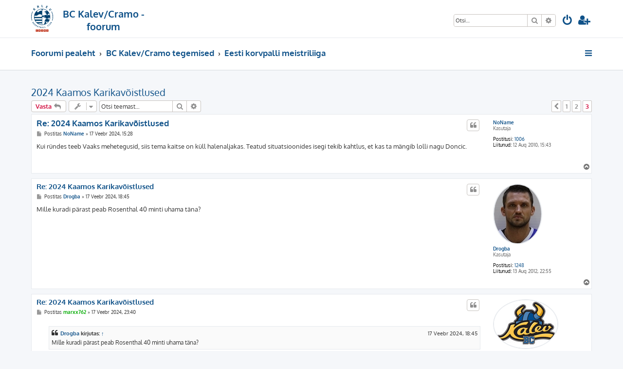

--- FILE ---
content_type: text/html; charset=UTF-8
request_url: https://foorum.bckalev.ee/viewtopic.php?p=178181&sid=cf8b1b0b14f9ea19bc8d7983c1a9e410
body_size: 12636
content:







<!DOCTYPE html>
<html dir="ltr" lang="et">
<head>
<meta charset="utf-8" />
<meta http-equiv="X-UA-Compatible" content="IE=edge">
<meta name="viewport" content="width=device-width, initial-scale=1" />

<title>2024 Kaamos Karikavõistlused - Leht 3 - BC Kalev/Cramo - foorum</title>


	<link rel="canonical" href="https://foorum.bckalev.ee/viewtopic.php?t=1062&amp;start=30">

<!--
	phpBB style name: ProLight
	Based on style:   prosilver (this is the default phpBB3 style)
	Original author:  Tom Beddard ( http://www.subBlue.com/ )
	Modified by:      Ian Bradley ( http://phpbbstyles.oo.gd/ )
-->

<link href="./assets/css/font-awesome.min.css?assets_version=5" rel="stylesheet">
<link href="./styles/prolight/theme/stylesheet.css?assets_version=5" rel="stylesheet">




<!--[if lte IE 9]>
	<link href="./styles/prolight/theme/tweaks.css?assets_version=5" rel="stylesheet">
<![endif]-->

	<link href="./styles/prolight/theme/round_avatars.css?assets_version=5" rel="stylesheet">





</head>
<body id="phpbb" class="nojs notouch section-viewtopic ltr ">


<div class="headerwrap lightheader">
	
	<div id="page-header" class="page-header">
		<div class="headerbar" role="banner">
					<div class="inner">

			<div id="site-description" class="site-description">
				<a id="logo" class="logo" href="./index.php?sid=64d75cfdeb202563ec16de44e59a809a" title="Foorumi pealeht"><span class="site_logo"></span></a>
				<h1 style="display:none">BC Kalev/Cramo - foorum</h1>
				<p class="skiplink"><a href="#start_here">Jäta vahele kuni sisuni</a></p>
			</div>

			<div class="lightsearch">
												<div id="search-box" class="search-box search-header responsive-hide" role="search">
					<form action="./search.php?sid=64d75cfdeb202563ec16de44e59a809a" method="get" id="search">
					<fieldset>
						<input name="keywords" id="keywords" type="search" maxlength="128" title="Otsi märksõnu" class="inputbox search tiny" size="20" value="" placeholder="Otsi…" />
						<button class="button button-search" type="submit" title="Otsi">
							<i class="icon fa-search fa-fw" aria-hidden="true"></i><span class="sr-only">Otsi</span>
						</button>
						<a href="./search.php?sid=64d75cfdeb202563ec16de44e59a809a" class="button button-search-end" title="Täiendatud otsing">
							<i class="icon fa-cog fa-fw" aria-hidden="true"></i><span class="sr-only">Täiendatud otsing</span>
						</a>
						<input type="hidden" name="sid" value="64d75cfdeb202563ec16de44e59a809a" />

					</fieldset>
					</form>
				</div>
												
				<ul id="nav-main" class="nav-main linklist" role="menubar">
				
				
									<li class="responsive-show light-responsive-search" style="display:none">
						<a href="./search.php?sid=64d75cfdeb202563ec16de44e59a809a" title="Vaata täiendatud otsingu valikuid" role="menuitem">
							<i class="icon fa-search fa-fw light-large" aria-hidden="true"></i><span class="sr-only">Otsi</span>
						</a>
					</li>
								
									<li  data-skip-responsive="true">
						<a href="./ucp.php?mode=login&amp;redirect=viewtopic.php%3Fp%3D178181&amp;sid=64d75cfdeb202563ec16de44e59a809a" title="Logi sisse" accesskey="x" role="menuitem" title="Logi sisse">
							<i class="icon fa-power-off fa-fw light-large" aria-hidden="true"></i>
						</a>
					</li>
											<li data-skip-responsive="true">
							<a href="./ucp.php?mode=register&amp;sid=64d75cfdeb202563ec16de44e59a809a" role="menuitem" title="Registreeru">
								<i class="icon fa-user-plus fa-fw light-large" aria-hidden="true"></i>
							</a>
						</li>
																		</ul>
				
			</div>

			</div>
					</div>
		
	</div>
</div>
		
<div class="headerwrap lightnav">
	<div class="page-header">
		<div class="headerbar" role="banner">	
				<div class="navbar navbar-top" role="navigation">
	<div class="inner">

	<ul id="nav-main" class="rightside nav-main linklist light-nav-list" role="menubar">

				
						
				
		<li id="quick-links" class="quick-links dropdown-container responsive-menu" data-skip-responsive="true">
			<a href="#" class="dropdown-trigger" title="Kiirlingid">
				<i class="icon fa-bars fa-fw" aria-hidden="true"></i>
			</a>
			<div class="dropdown">
				<div class="pointer"><div class="pointer-inner"></div></div>
				<ul class="dropdown-contents" role="menu">
					
										
										
											<li class="separator"></li>
																									<li>
								<a href="./search.php?search_id=unanswered&amp;sid=64d75cfdeb202563ec16de44e59a809a" role="menuitem">
									<i class="icon fa-file-o fa-fw icon-gray" aria-hidden="true"></i><span>Vaata vastamata teemasi</span>
								</a>
							</li>
							<li>
								<a href="./search.php?search_id=active_topics&amp;sid=64d75cfdeb202563ec16de44e59a809a" role="menuitem">
									<i class="icon fa-file-o fa-fw icon-blue" aria-hidden="true"></i><span>Vaata aktiivseid teemasid</span>
								</a>
							</li>
							<li class="separator"></li>
							<li>
								<a href="./search.php?sid=64d75cfdeb202563ec16de44e59a809a" role="menuitem">
									<i class="icon fa-search fa-fw" aria-hidden="true"></i><span>Otsi</span>
								</a>
							</li>
					
										<li class="separator"></li>

									</ul>
			</div>
		</li>

	</ul>

	<ul id="nav-breadcrumbs" class="nav-breadcrumbs linklist navlinks light-nav-list" role="menubar">
						
			
		<li class="breadcrumbs" itemscope itemtype="https://schema.org/BreadcrumbList">

			
							<span class="crumb" itemtype="https://schema.org/ListItem" itemprop="itemListElement" itemscope><a itemprop="item" href="./index.php?sid=64d75cfdeb202563ec16de44e59a809a" accesskey="h" data-navbar-reference="index"><span itemprop="name">Foorumi pealeht</span></a><meta itemprop="position" content="1" /></span>

											
								<span class="crumb" itemtype="https://schema.org/ListItem" itemprop="itemListElement" itemscope data-forum-id="12"><a itemprop="item" href="./viewforum.php?f=12&amp;sid=64d75cfdeb202563ec16de44e59a809a"><span itemprop="name">BC Kalev/Cramo tegemised</span></a><meta itemprop="position" content="2" /></span>
															
								<span class="crumb" itemtype="https://schema.org/ListItem" itemprop="itemListElement" itemscope data-forum-id="8"><a itemprop="item" href="./viewforum.php?f=8&amp;sid=64d75cfdeb202563ec16de44e59a809a"><span itemprop="name">Eesti korvpalli meistriliiga</span></a><meta itemprop="position" content="3" /></span>
							
					</li>

	</ul>

	</div>
</div>
		</div>
	</div>
</div>

<div id="wrap" class="wrap">
	<a id="top" class="top-anchor" accesskey="t"></a>

	
	<a id="start_here" class="anchor"></a>
	<div id="page-body" class="page-body" role="main">
		
		
<h2 class="topic-title"><a href="./viewtopic.php?t=1062&amp;start=30&amp;sid=64d75cfdeb202563ec16de44e59a809a">2024 Kaamos Karikavõistlused</a></h2>
<!-- NOTE: remove the style="display: none" when you want to have the forum description on the topic body -->
<div style="display: none !important;">Eesti meistriliigast ja karikavõistlustest<br /></div>


<div class="action-bar bar-top">
	
			<a href="./posting.php?mode=reply&amp;t=1062&amp;sid=64d75cfdeb202563ec16de44e59a809a" class="button" title="Postita vastus">
							<span>Vasta</span> <i class="icon fa-reply fa-fw" aria-hidden="true"></i>
					</a>
	
			<div class="dropdown-container dropdown-button-control topic-tools">
		<span title="Teema sätted" class="button button-secondary dropdown-trigger dropdown-select">
			<i class="icon fa-wrench fa-fw" aria-hidden="true"></i>
			<span class="caret"><i class="icon fa-sort-down fa-fw" aria-hidden="true"></i></span>
		</span>
		<div class="dropdown">
			<div class="pointer"><div class="pointer-inner"></div></div>
			<ul class="dropdown-contents">
																												<li>
					<a href="./viewtopic.php?t=1062&amp;start=30&amp;sid=64d75cfdeb202563ec16de44e59a809a&amp;view=print" title="Printerivaade" accesskey="p">
						<i class="icon fa-print fa-fw" aria-hidden="true"></i><span>Printerivaade</span>
					</a>
				</li>
											</ul>
		</div>
	</div>
	
			<div class="search-box" role="search">
			<form method="get" id="topic-search" action="./search.php?sid=64d75cfdeb202563ec16de44e59a809a">
			<fieldset>
				<input class="inputbox search tiny"  type="search" name="keywords" id="search_keywords" size="20" placeholder="Otsi teemast…" />
				<button class="button button-search" type="submit" title="Otsi">
					<i class="icon fa-search fa-fw" aria-hidden="true"></i><span class="sr-only">Otsi</span>
				</button>
				<a href="./search.php?sid=64d75cfdeb202563ec16de44e59a809a" class="button button-search-end" title="Täiendatud otsing">
					<i class="icon fa-cog fa-fw" aria-hidden="true"></i><span class="sr-only">Täiendatud otsing</span>
				</a>
				<input type="hidden" name="t" value="1062" />
<input type="hidden" name="sf" value="msgonly" />
<input type="hidden" name="sid" value="64d75cfdeb202563ec16de44e59a809a" />

			</fieldset>
			</form>
		</div>
	
			<div class="pagination">
										<ul>
			<li class="arrow previous"><a class="button button-icon-only" href="./viewtopic.php?t=1062&amp;sid=64d75cfdeb202563ec16de44e59a809a&amp;start=15" rel="prev" role="button"><i class="icon fa-chevron-left fa-fw" aria-hidden="true"></i><span class="sr-only">Eelmine</span></a></li>
				<li><a class="button" href="./viewtopic.php?t=1062&amp;sid=64d75cfdeb202563ec16de44e59a809a" role="button">1</a></li>
				<li><a class="button" href="./viewtopic.php?t=1062&amp;sid=64d75cfdeb202563ec16de44e59a809a&amp;start=15" role="button">2</a></li>
			<li class="active"><span>3</span></li>
	</ul>
					</div>
		</div>




			<div id="p178165" class="post has-profile bg2">
		<div class="inner">

		<dl class="postprofile" id="profile178165">
			<dt class="has-profile-rank no-avatar">
				<div class="avatar-container">
																			</div>
								<a href="./memberlist.php?mode=viewprofile&amp;u=836&amp;sid=64d75cfdeb202563ec16de44e59a809a" class="username">NoName</a>							</dt>

						<dd class="profile-rank">Kasutaja</dd>			
		<dd class="profile-posts"><strong>Postitusi:</strong> <a href="./search.php?author_id=836&amp;sr=posts&amp;sid=64d75cfdeb202563ec16de44e59a809a">1006</a></dd>		<dd class="profile-joined"><strong>Liitunud:</strong> 12 Aug 2010, 15:43</dd>		
		
						
						
		</dl>

		<div class="postbody">
						<div id="post_content178165">

						<h3 class="first">
						<a href="./viewtopic.php?p=178165&amp;sid=64d75cfdeb202563ec16de44e59a809a#p178165">Re: 2024 Kaamos Karikavõistlused</a>
			</h3>

													<ul class="post-buttons">
																																									<li>
							<a href="./posting.php?mode=quote&amp;p=178165&amp;sid=64d75cfdeb202563ec16de44e59a809a" title="Vasta tsitaadiga" class="button button-icon-only">
								<i class="icon fa-quote-left fa-fw" aria-hidden="true"></i><span class="sr-only">Tsiteeri</span>
							</a>
						</li>
														</ul>
							
						<p class="author">
									<a class="unread" href="./viewtopic.php?p=178165&amp;sid=64d75cfdeb202563ec16de44e59a809a#p178165" title="Postitus">
						<i class="icon fa-file fa-fw icon-lightgray icon-md" aria-hidden="true"></i><span class="sr-only">Postitus</span>
					</a>
								<span class="responsive-hide">Postitas <strong><a href="./memberlist.php?mode=viewprofile&amp;u=836&amp;sid=64d75cfdeb202563ec16de44e59a809a" class="username">NoName</a></strong> &raquo; </span><time datetime="2024-02-17T13:28:48+00:00">17 Veebr 2024, 15:28</time>
			</p>
			
			
						
			
			<div class="content">Kui ründes teeb Vaaks mehetegusid, siis tema kaitse on küll halenaljakas. Teatud situatsioonides isegi tekib kahtlus, et kas ta mängib lolli nagu Doncic.</div>

			
			
									
																
						</div>

		</div>

				<div class="back2top">
						<a href="#top" class="top" title="Üles">
				<i class="icon fa-chevron-circle-up fa-fw icon-gray" aria-hidden="true"></i>
				<span class="sr-only">Üles</span>
			</a>
					</div>
		
		</div>
	</div>

				<div id="p178166" class="post has-profile bg1">
		<div class="inner">

		<dl class="postprofile" id="profile178166">
			<dt class="has-profile-rank has-avatar">
				<div class="avatar-container">
																<a href="./memberlist.php?mode=viewprofile&amp;u=1078&amp;sid=64d75cfdeb202563ec16de44e59a809a" class="avatar"><img class="avatar" src="./download/file.php?avatar=1078_1600351667.jpg" width="97" height="120" alt="Kasutaja avatar" /></a>														</div>
								<a href="./memberlist.php?mode=viewprofile&amp;u=1078&amp;sid=64d75cfdeb202563ec16de44e59a809a" class="username">Drogba</a>							</dt>

						<dd class="profile-rank">Kasutaja</dd>			
		<dd class="profile-posts"><strong>Postitusi:</strong> <a href="./search.php?author_id=1078&amp;sr=posts&amp;sid=64d75cfdeb202563ec16de44e59a809a">1248</a></dd>		<dd class="profile-joined"><strong>Liitunud:</strong> 13 Aug 2012, 22:55</dd>		
		
						
						
		</dl>

		<div class="postbody">
						<div id="post_content178166">

						<h3 >
						<a href="./viewtopic.php?p=178166&amp;sid=64d75cfdeb202563ec16de44e59a809a#p178166">Re: 2024 Kaamos Karikavõistlused</a>
			</h3>

													<ul class="post-buttons">
																																									<li>
							<a href="./posting.php?mode=quote&amp;p=178166&amp;sid=64d75cfdeb202563ec16de44e59a809a" title="Vasta tsitaadiga" class="button button-icon-only">
								<i class="icon fa-quote-left fa-fw" aria-hidden="true"></i><span class="sr-only">Tsiteeri</span>
							</a>
						</li>
														</ul>
							
						<p class="author">
									<a class="unread" href="./viewtopic.php?p=178166&amp;sid=64d75cfdeb202563ec16de44e59a809a#p178166" title="Postitus">
						<i class="icon fa-file fa-fw icon-lightgray icon-md" aria-hidden="true"></i><span class="sr-only">Postitus</span>
					</a>
								<span class="responsive-hide">Postitas <strong><a href="./memberlist.php?mode=viewprofile&amp;u=1078&amp;sid=64d75cfdeb202563ec16de44e59a809a" class="username">Drogba</a></strong> &raquo; </span><time datetime="2024-02-17T16:45:59+00:00">17 Veebr 2024, 18:45</time>
			</p>
			
			
						
			
			<div class="content">Mille kuradi pärast peab Rosenthal 40 minti uhama täna?</div>

			
			
									
																
						</div>

		</div>

				<div class="back2top">
						<a href="#top" class="top" title="Üles">
				<i class="icon fa-chevron-circle-up fa-fw icon-gray" aria-hidden="true"></i>
				<span class="sr-only">Üles</span>
			</a>
					</div>
		
		</div>
	</div>

				<div id="p178167" class="post has-profile bg2">
		<div class="inner">

		<dl class="postprofile" id="profile178167">
			<dt class="has-profile-rank has-avatar">
				<div class="avatar-container">
																<a href="./memberlist.php?mode=viewprofile&amp;u=131&amp;sid=64d75cfdeb202563ec16de44e59a809a" class="avatar"><img class="avatar" src="./download/file.php?avatar=131_1285007394.jpg" width="130" height="98" alt="Kasutaja avatar" /></a>														</div>
								<a href="./memberlist.php?mode=viewprofile&amp;u=131&amp;sid=64d75cfdeb202563ec16de44e59a809a" style="color: #00AA00;" class="username-coloured">marxx762</a>							</dt>

						<dd class="profile-rank">Kasutaja</dd>			
		<dd class="profile-posts"><strong>Postitusi:</strong> <a href="./search.php?author_id=131&amp;sr=posts&amp;sid=64d75cfdeb202563ec16de44e59a809a">4576</a></dd>		<dd class="profile-joined"><strong>Liitunud:</strong> 21 Juun 2007, 09:56</dd>		
		
											<dd class="profile-custom-field profile-phpbb_location"><strong>Asukoht:</strong> tallinn</dd>
							
						
		</dl>

		<div class="postbody">
						<div id="post_content178167">

						<h3 >
						<a href="./viewtopic.php?p=178167&amp;sid=64d75cfdeb202563ec16de44e59a809a#p178167">Re: 2024 Kaamos Karikavõistlused</a>
			</h3>

													<ul class="post-buttons">
																																									<li>
							<a href="./posting.php?mode=quote&amp;p=178167&amp;sid=64d75cfdeb202563ec16de44e59a809a" title="Vasta tsitaadiga" class="button button-icon-only">
								<i class="icon fa-quote-left fa-fw" aria-hidden="true"></i><span class="sr-only">Tsiteeri</span>
							</a>
						</li>
														</ul>
							
						<p class="author">
									<a class="unread" href="./viewtopic.php?p=178167&amp;sid=64d75cfdeb202563ec16de44e59a809a#p178167" title="Postitus">
						<i class="icon fa-file fa-fw icon-lightgray icon-md" aria-hidden="true"></i><span class="sr-only">Postitus</span>
					</a>
								<span class="responsive-hide">Postitas <strong><a href="./memberlist.php?mode=viewprofile&amp;u=131&amp;sid=64d75cfdeb202563ec16de44e59a809a" style="color: #00AA00;" class="username-coloured">marxx762</a></strong> &raquo; </span><time datetime="2024-02-17T21:40:24+00:00">17 Veebr 2024, 23:40</time>
			</p>
			
			
						
			
			<div class="content"><blockquote cite="./viewtopic.php?p=178166&amp;sid=64d75cfdeb202563ec16de44e59a809a#p178166"><div><cite><a href="./memberlist.php?mode=viewprofile&amp;u=1078&amp;sid=64d75cfdeb202563ec16de44e59a809a">Drogba</a> kirjutas: <a href="./viewtopic.php?p=178166&amp;sid=64d75cfdeb202563ec16de44e59a809a#p178166" data-post-id="178166" onclick="if(document.getElementById(hash.substr(1)))href=hash">↑</a><span class="responsive-hide">17 Veebr 2024, 18:45</span></cite>
Mille kuradi pärast peab Rosenthal 40 minti uhama täna?
</div></blockquote>
Aga miks mitte? Või miks ta ei või, mis selles halba on?<br>
Tartu kohta näitab see selgelt ära seda, et ilma Märdita ei saa ja seni kuni ta jaksab ning vigadega pahuksisse ei satu siis Vetra on aru saanud, et periood mil Märti väljakul pole, kukub kogu üritus rünnakul täiesti kokku. Ehk siis seni kuniks Tartu on punkt-punkti mängus või kui pole teatud vahet sisse tehtud, pole peatreener valmis talle puhkust andma, sest see tähendaks korralikku tagasilööki rünnakul.</div>

			
			
									
																
						</div>

		</div>

				<div class="back2top">
						<a href="#top" class="top" title="Üles">
				<i class="icon fa-chevron-circle-up fa-fw icon-gray" aria-hidden="true"></i>
				<span class="sr-only">Üles</span>
			</a>
					</div>
		
		</div>
	</div>

				<div id="p178168" class="post has-profile bg1">
		<div class="inner">

		<dl class="postprofile" id="profile178168">
			<dt class="has-profile-rank has-avatar">
				<div class="avatar-container">
																<a href="./memberlist.php?mode=viewprofile&amp;u=1078&amp;sid=64d75cfdeb202563ec16de44e59a809a" class="avatar"><img class="avatar" src="./download/file.php?avatar=1078_1600351667.jpg" width="97" height="120" alt="Kasutaja avatar" /></a>														</div>
								<a href="./memberlist.php?mode=viewprofile&amp;u=1078&amp;sid=64d75cfdeb202563ec16de44e59a809a" class="username">Drogba</a>							</dt>

						<dd class="profile-rank">Kasutaja</dd>			
		<dd class="profile-posts"><strong>Postitusi:</strong> <a href="./search.php?author_id=1078&amp;sr=posts&amp;sid=64d75cfdeb202563ec16de44e59a809a">1248</a></dd>		<dd class="profile-joined"><strong>Liitunud:</strong> 13 Aug 2012, 22:55</dd>		
		
						
						
		</dl>

		<div class="postbody">
						<div id="post_content178168">

						<h3 >
						<a href="./viewtopic.php?p=178168&amp;sid=64d75cfdeb202563ec16de44e59a809a#p178168">Re: 2024 Kaamos Karikavõistlused</a>
			</h3>

													<ul class="post-buttons">
																																									<li>
							<a href="./posting.php?mode=quote&amp;p=178168&amp;sid=64d75cfdeb202563ec16de44e59a809a" title="Vasta tsitaadiga" class="button button-icon-only">
								<i class="icon fa-quote-left fa-fw" aria-hidden="true"></i><span class="sr-only">Tsiteeri</span>
							</a>
						</li>
														</ul>
							
						<p class="author">
									<a class="unread" href="./viewtopic.php?p=178168&amp;sid=64d75cfdeb202563ec16de44e59a809a#p178168" title="Postitus">
						<i class="icon fa-file fa-fw icon-lightgray icon-md" aria-hidden="true"></i><span class="sr-only">Postitus</span>
					</a>
								<span class="responsive-hide">Postitas <strong><a href="./memberlist.php?mode=viewprofile&amp;u=1078&amp;sid=64d75cfdeb202563ec16de44e59a809a" class="username">Drogba</a></strong> &raquo; </span><time datetime="2024-02-17T22:21:03+00:00">18 Veebr 2024, 00:21</time>
			</p>
			
			
						
			
			<div class="content"><blockquote cite="./viewtopic.php?p=178167&amp;sid=64d75cfdeb202563ec16de44e59a809a#p178167"><div><cite><a href="./memberlist.php?mode=viewprofile&amp;u=131&amp;sid=64d75cfdeb202563ec16de44e59a809a">marxx762</a> kirjutas: <a href="./viewtopic.php?p=178167&amp;sid=64d75cfdeb202563ec16de44e59a809a#p178167" data-post-id="178167" onclick="if(document.getElementById(hash.substr(1)))href=hash">↑</a><span class="responsive-hide">17 Veebr 2024, 23:40</span></cite>
<blockquote cite="./viewtopic.php?p=178166&amp;sid=64d75cfdeb202563ec16de44e59a809a#p178166"><div><cite><a href="./memberlist.php?mode=viewprofile&amp;u=1078&amp;sid=64d75cfdeb202563ec16de44e59a809a">Drogba</a> kirjutas: <a href="./viewtopic.php?p=178166&amp;sid=64d75cfdeb202563ec16de44e59a809a#p178166" data-post-id="178166" onclick="if(document.getElementById(hash.substr(1)))href=hash">↑</a><span class="responsive-hide">17 Veebr 2024, 18:45</span></cite>
Mille kuradi pärast peab Rosenthal 40 minti uhama täna?
</div></blockquote>
Aga miks mitte? Või miks ta ei või, mis selles halba on?<br>
Tartu kohta näitab see selgelt ära seda, et ilma Märdita ei saa ja seni kuni ta jaksab ning vigadega pahuksisse ei satu siis Vetra on aru saanud, et periood mil Märti väljakul pole, kukub kogu üritus rünnakul täiesti kokku. Ehk siis seni kuniks Tartu on punkt-punkti mängus või kui pole teatud vahet sisse tehtud, pole peatreener valmis talle puhkust andma, sest see tähendaks korralikku tagasilööki rünnakul.
</div></blockquote>

Lõpus oli näha, et mees hakkas kõvasti eksima seetõttu, et täitsa jalad olid pehmed. 40 minti sel tasemel uhada tundub ikka liiga, aga saan aru, Vetra pold Veideka tegutsemisega üldse rahul kuna too 12 minti aint sai või häiris teda vigastus. Lisaks Kivi ka ainult 15 minti kuigi oli episoodiliselt siiski tubli. Lisaks Malmanis eksis ikka väga räiegelt, eriti oma lauas 2 korda kui palli ära kaotas ja Cramo kergelt 4 punni sealt sai. Lisaks lõpus sealt veel üpris oluliselt momendilt väga tobe jooks kuigi oleks pidand peale kütma. Sõnades tahab küll Tartu tiitlit kuigi väga raske seda hetkeseisul näha, aga õnneks see on sport ja võib kõik kaardid kevadel ringi mängida ja täna tuli pigem enam vähem lahing, kuigi Kalevi fännina pold kordagi tunnet, et asi läheb Tartule ära. Taltsi välja ütlemised tekitasid isegi minul sportliku viha, et nüüd tuleks Cramol Tartu kotti panna võimalikult suurelt. Usun, et tänane mäng kuulub kindlasti selle hooaja atmosfääri top 3 mängude hulka koos Prometey kodu ja Kanguri lahkumismänguga. Saarlased kindlasti igatsesid sporditipp sündmust kuna neil pole peale võrgu kadumise midagi olnud. Okei ralli on iga aasta.</div>

			
			
									
																
						</div>

		</div>

				<div class="back2top">
						<a href="#top" class="top" title="Üles">
				<i class="icon fa-chevron-circle-up fa-fw icon-gray" aria-hidden="true"></i>
				<span class="sr-only">Üles</span>
			</a>
					</div>
		
		</div>
	</div>

				<div id="p178169" class="post has-profile bg2">
		<div class="inner">

		<dl class="postprofile" id="profile178169">
			<dt class="has-profile-rank has-avatar">
				<div class="avatar-container">
																<a href="./memberlist.php?mode=viewprofile&amp;u=131&amp;sid=64d75cfdeb202563ec16de44e59a809a" class="avatar"><img class="avatar" src="./download/file.php?avatar=131_1285007394.jpg" width="130" height="98" alt="Kasutaja avatar" /></a>														</div>
								<a href="./memberlist.php?mode=viewprofile&amp;u=131&amp;sid=64d75cfdeb202563ec16de44e59a809a" style="color: #00AA00;" class="username-coloured">marxx762</a>							</dt>

						<dd class="profile-rank">Kasutaja</dd>			
		<dd class="profile-posts"><strong>Postitusi:</strong> <a href="./search.php?author_id=131&amp;sr=posts&amp;sid=64d75cfdeb202563ec16de44e59a809a">4576</a></dd>		<dd class="profile-joined"><strong>Liitunud:</strong> 21 Juun 2007, 09:56</dd>		
		
											<dd class="profile-custom-field profile-phpbb_location"><strong>Asukoht:</strong> tallinn</dd>
							
						
		</dl>

		<div class="postbody">
						<div id="post_content178169">

						<h3 >
						<a href="./viewtopic.php?p=178169&amp;sid=64d75cfdeb202563ec16de44e59a809a#p178169">Re: 2024 Kaamos Karikavõistlused</a>
			</h3>

													<ul class="post-buttons">
																																									<li>
							<a href="./posting.php?mode=quote&amp;p=178169&amp;sid=64d75cfdeb202563ec16de44e59a809a" title="Vasta tsitaadiga" class="button button-icon-only">
								<i class="icon fa-quote-left fa-fw" aria-hidden="true"></i><span class="sr-only">Tsiteeri</span>
							</a>
						</li>
														</ul>
							
						<p class="author">
									<a class="unread" href="./viewtopic.php?p=178169&amp;sid=64d75cfdeb202563ec16de44e59a809a#p178169" title="Postitus">
						<i class="icon fa-file fa-fw icon-lightgray icon-md" aria-hidden="true"></i><span class="sr-only">Postitus</span>
					</a>
								<span class="responsive-hide">Postitas <strong><a href="./memberlist.php?mode=viewprofile&amp;u=131&amp;sid=64d75cfdeb202563ec16de44e59a809a" style="color: #00AA00;" class="username-coloured">marxx762</a></strong> &raquo; </span><time datetime="2024-02-18T09:02:04+00:00">18 Veebr 2024, 11:02</time>
			</p>
			
			
						
			
			<div class="content">Ilmselgelt avaldab see mõju, et Märt nii suuri minuteid mängima peab. Ses osas on Tartul veel kõvasti juurde panna, et manageerida ära oma mäng ajaks mil Rosenthal puhkust saab. <br>
<br>
Üks väike tähelepanek veel - kui eelmisel aastal sai karika võitnud klubi ka rahalise auhinna, siis sel aastal seda polnud. Päris "tase" värk. EKL-i võib kiita. Kogu korraldus klubide kaela enda kulud võimalikult alla ja ongi hästi tehtud.</div>

			
			
									
																
						</div>

		</div>

				<div class="back2top">
						<a href="#top" class="top" title="Üles">
				<i class="icon fa-chevron-circle-up fa-fw icon-gray" aria-hidden="true"></i>
				<span class="sr-only">Üles</span>
			</a>
					</div>
		
		</div>
	</div>

				<div id="p178170" class="post has-profile bg1">
		<div class="inner">

		<dl class="postprofile" id="profile178170">
			<dt class="has-profile-rank no-avatar">
				<div class="avatar-container">
																			</div>
								<a href="./memberlist.php?mode=viewprofile&amp;u=1363&amp;sid=64d75cfdeb202563ec16de44e59a809a" class="username">East</a>							</dt>

						<dd class="profile-rank">Kasutaja</dd>			
		<dd class="profile-posts"><strong>Postitusi:</strong> <a href="./search.php?author_id=1363&amp;sr=posts&amp;sid=64d75cfdeb202563ec16de44e59a809a">1668</a></dd>		<dd class="profile-joined"><strong>Liitunud:</strong> 01 Nov 2018, 07:58</dd>		
		
						
						
		</dl>

		<div class="postbody">
						<div id="post_content178170">

						<h3 >
						<a href="./viewtopic.php?p=178170&amp;sid=64d75cfdeb202563ec16de44e59a809a#p178170">Re: 2024 Kaamos Karikavõistlused</a>
			</h3>

													<ul class="post-buttons">
																																									<li>
							<a href="./posting.php?mode=quote&amp;p=178170&amp;sid=64d75cfdeb202563ec16de44e59a809a" title="Vasta tsitaadiga" class="button button-icon-only">
								<i class="icon fa-quote-left fa-fw" aria-hidden="true"></i><span class="sr-only">Tsiteeri</span>
							</a>
						</li>
														</ul>
							
						<p class="author">
									<a class="unread" href="./viewtopic.php?p=178170&amp;sid=64d75cfdeb202563ec16de44e59a809a#p178170" title="Postitus">
						<i class="icon fa-file fa-fw icon-lightgray icon-md" aria-hidden="true"></i><span class="sr-only">Postitus</span>
					</a>
								<span class="responsive-hide">Postitas <strong><a href="./memberlist.php?mode=viewprofile&amp;u=1363&amp;sid=64d75cfdeb202563ec16de44e59a809a" class="username">East</a></strong> &raquo; </span><time datetime="2024-02-18T14:42:33+00:00">18 Veebr 2024, 16:42</time>
			</p>
			
			
						
			
			<div class="content"><blockquote cite="./viewtopic.php?p=178169&amp;sid=64d75cfdeb202563ec16de44e59a809a#p178169"><div><cite><a href="./memberlist.php?mode=viewprofile&amp;u=131&amp;sid=64d75cfdeb202563ec16de44e59a809a">marxx762</a> kirjutas: <a href="./viewtopic.php?p=178169&amp;sid=64d75cfdeb202563ec16de44e59a809a#p178169" data-post-id="178169" onclick="if(document.getElementById(hash.substr(1)))href=hash">↑</a><span class="responsive-hide">18 Veebr 2024, 11:02</span></cite>
Ilmselgelt avaldab see mõju, et Märt nii suuri minuteid mängima peab. Ses osas on Tartul veel kõvasti juurde panna, et manageerida ära oma mäng ajaks mil Rosenthal puhkust saab. 
</div></blockquote>

Märdi teemal ei tasu unustada, et alles eelmisel hooajal tal oli see kurikuulus väsimusmurd. <br>
<br>
Karikafinaalis on suured minutid muidugi okei, aga kui tema minutid igal pool punases hoitakse, siis ei välistaks, et play-off seeriates tuleb teda sellise koormuse pealt uus vigastus kollitama, mis päädib sellega, et suvistele välislepingutele tõmmatakse kriips peale.<br>

<blockquote cite="./viewtopic.php?p=178169&amp;sid=64d75cfdeb202563ec16de44e59a809a#p178169"><div><cite><a href="./memberlist.php?mode=viewprofile&amp;u=131&amp;sid=64d75cfdeb202563ec16de44e59a809a">marxx762</a> kirjutas: <a href="./viewtopic.php?p=178169&amp;sid=64d75cfdeb202563ec16de44e59a809a#p178169" data-post-id="178169" onclick="if(document.getElementById(hash.substr(1)))href=hash">↑</a><span class="responsive-hide">18 Veebr 2024, 11:02</span></cite>
<br>
Üks väike tähelepanek veel - kui eelmisel aastal sai karika võitnud klubi ka rahalise auhinna, siis sel aastal seda polnud. Päris "tase" värk. EKL-i võib kiita. Kogu korraldus klubide kaela enda kulud võimalikult alla ja ongi hästi tehtud.
</div></blockquote>

Vähemalt said kõik nokamütsi.</div>

			
			
									
																
						</div>

		</div>

				<div class="back2top">
						<a href="#top" class="top" title="Üles">
				<i class="icon fa-chevron-circle-up fa-fw icon-gray" aria-hidden="true"></i>
				<span class="sr-only">Üles</span>
			</a>
					</div>
		
		</div>
	</div>

				<div id="p178171" class="post has-profile bg2">
		<div class="inner">

		<dl class="postprofile" id="profile178171">
			<dt class="has-profile-rank no-avatar">
				<div class="avatar-container">
																			</div>
								<a href="./memberlist.php?mode=viewprofile&amp;u=1357&amp;sid=64d75cfdeb202563ec16de44e59a809a" class="username">barons2</a>							</dt>

						<dd class="profile-rank">Kasutaja</dd>			
		<dd class="profile-posts"><strong>Postitusi:</strong> <a href="./search.php?author_id=1357&amp;sr=posts&amp;sid=64d75cfdeb202563ec16de44e59a809a">272</a></dd>		<dd class="profile-joined"><strong>Liitunud:</strong> 06 Aug 2018, 21:36</dd>		
		
						
						
		</dl>

		<div class="postbody">
						<div id="post_content178171">

						<h3 >
						<a href="./viewtopic.php?p=178171&amp;sid=64d75cfdeb202563ec16de44e59a809a#p178171">Re: 2024 Kaamos Karikavõistlused</a>
			</h3>

													<ul class="post-buttons">
																																									<li>
							<a href="./posting.php?mode=quote&amp;p=178171&amp;sid=64d75cfdeb202563ec16de44e59a809a" title="Vasta tsitaadiga" class="button button-icon-only">
								<i class="icon fa-quote-left fa-fw" aria-hidden="true"></i><span class="sr-only">Tsiteeri</span>
							</a>
						</li>
														</ul>
							
						<p class="author">
									<a class="unread" href="./viewtopic.php?p=178171&amp;sid=64d75cfdeb202563ec16de44e59a809a#p178171" title="Postitus">
						<i class="icon fa-file fa-fw icon-lightgray icon-md" aria-hidden="true"></i><span class="sr-only">Postitus</span>
					</a>
								<span class="responsive-hide">Postitas <strong><a href="./memberlist.php?mode=viewprofile&amp;u=1357&amp;sid=64d75cfdeb202563ec16de44e59a809a" class="username">barons2</a></strong> &raquo; </span><time datetime="2024-02-18T18:54:20+00:00">18 Veebr 2024, 20:54</time>
			</p>
			
			
						
			
			<div class="content"><blockquote cite="./viewtopic.php?p=178170&amp;sid=64d75cfdeb202563ec16de44e59a809a#p178170"><div><cite><a href="./memberlist.php?mode=viewprofile&amp;u=1363&amp;sid=64d75cfdeb202563ec16de44e59a809a">East</a> kirjutas: <a href="./viewtopic.php?p=178170&amp;sid=64d75cfdeb202563ec16de44e59a809a#p178170" data-post-id="178170" onclick="if(document.getElementById(hash.substr(1)))href=hash">↑</a><span class="responsive-hide">18 Veebr 2024, 16:42</span></cite>
<blockquote cite="./viewtopic.php?p=178169&amp;sid=64d75cfdeb202563ec16de44e59a809a#p178169"><div><cite><a href="./memberlist.php?mode=viewprofile&amp;u=131&amp;sid=64d75cfdeb202563ec16de44e59a809a">marxx762</a> kirjutas: <a href="./viewtopic.php?p=178169&amp;sid=64d75cfdeb202563ec16de44e59a809a#p178169" data-post-id="178169" onclick="if(document.getElementById(hash.substr(1)))href=hash">↑</a><span class="responsive-hide">18 Veebr 2024, 11:02</span></cite>
Ilmselgelt avaldab see mõju, et Märt nii suuri minuteid mängima peab. Ses osas on Tartul veel kõvasti juurde panna, et manageerida ära oma mäng ajaks mil Rosenthal puhkust saab. 
</div></blockquote>

Märdi teemal ei tasu unustada, et alles eelmisel hooajal tal oli see kurikuulus väsimusmurd. <br>
<br>
Karikafinaalis on suured minutid muidugi okei, aga kui tema minutid igal pool punases hoitakse, siis ei välistaks, et play-off seeriates tuleb teda sellise koormuse pealt uus vigastus kollitama, mis päädib sellega, et suvistele välislepingutele tõmmatakse kriips peale.<br>

<blockquote cite="./viewtopic.php?p=178169&amp;sid=64d75cfdeb202563ec16de44e59a809a#p178169"><div><cite><a href="./memberlist.php?mode=viewprofile&amp;u=131&amp;sid=64d75cfdeb202563ec16de44e59a809a">marxx762</a> kirjutas: <a href="./viewtopic.php?p=178169&amp;sid=64d75cfdeb202563ec16de44e59a809a#p178169" data-post-id="178169" onclick="if(document.getElementById(hash.substr(1)))href=hash">↑</a><span class="responsive-hide">18 Veebr 2024, 11:02</span></cite>
<br>
Üks väike tähelepanek veel - kui eelmisel aastal sai karika võitnud klubi ka rahalise auhinna, siis sel aastal seda polnud. Päris "tase" värk. EKL-i võib kiita. Kogu korraldus klubide kaela enda kulud võimalikult alla ja ongi hästi tehtud.
</div></blockquote>

Vähemalt said kõik nokamütsi.
</div></blockquote>

Kõik ikka ei saanud nokatsit, viimase nelja höigatud kontori poole omadest kolm jäid ilma...</div>

			
			
									
																
						</div>

		</div>

				<div class="back2top">
						<a href="#top" class="top" title="Üles">
				<i class="icon fa-chevron-circle-up fa-fw icon-gray" aria-hidden="true"></i>
				<span class="sr-only">Üles</span>
			</a>
					</div>
		
		</div>
	</div>

				<div id="p178172" class="post has-profile bg1">
		<div class="inner">

		<dl class="postprofile" id="profile178172">
			<dt class="has-profile-rank no-avatar">
				<div class="avatar-container">
																			</div>
								<a href="./memberlist.php?mode=viewprofile&amp;u=576&amp;sid=64d75cfdeb202563ec16de44e59a809a" class="username">Tondu</a>							</dt>

						<dd class="profile-rank">Kasutaja</dd>			
		<dd class="profile-posts"><strong>Postitusi:</strong> <a href="./search.php?author_id=576&amp;sr=posts&amp;sid=64d75cfdeb202563ec16de44e59a809a">117</a></dd>		<dd class="profile-joined"><strong>Liitunud:</strong> 24 Sept 2009, 10:51</dd>		
		
						
						
		</dl>

		<div class="postbody">
						<div id="post_content178172">

						<h3 >
						<a href="./viewtopic.php?p=178172&amp;sid=64d75cfdeb202563ec16de44e59a809a#p178172">Re: 2024 Kaamos Karikavõistlused</a>
			</h3>

													<ul class="post-buttons">
																																									<li>
							<a href="./posting.php?mode=quote&amp;p=178172&amp;sid=64d75cfdeb202563ec16de44e59a809a" title="Vasta tsitaadiga" class="button button-icon-only">
								<i class="icon fa-quote-left fa-fw" aria-hidden="true"></i><span class="sr-only">Tsiteeri</span>
							</a>
						</li>
														</ul>
							
						<p class="author">
									<a class="unread" href="./viewtopic.php?p=178172&amp;sid=64d75cfdeb202563ec16de44e59a809a#p178172" title="Postitus">
						<i class="icon fa-file fa-fw icon-lightgray icon-md" aria-hidden="true"></i><span class="sr-only">Postitus</span>
					</a>
								<span class="responsive-hide">Postitas <strong><a href="./memberlist.php?mode=viewprofile&amp;u=576&amp;sid=64d75cfdeb202563ec16de44e59a809a" class="username">Tondu</a></strong> &raquo; </span><time datetime="2024-02-19T06:48:59+00:00">19 Veebr 2024, 08:48</time>
			</p>
			
			
						
			
			<div class="content"><blockquote cite="./viewtopic.php?p=178161&amp;sid=64d75cfdeb202563ec16de44e59a809a#p178161"><div><cite><a href="./memberlist.php?mode=viewprofile&amp;u=1078&amp;sid=64d75cfdeb202563ec16de44e59a809a">Drogba</a> kirjutas: <a href="./viewtopic.php?p=178161&amp;sid=64d75cfdeb202563ec16de44e59a809a#p178161" data-post-id="178161" onclick="if(document.getElementById(hash.substr(1)))href=hash">↑</a><span class="responsive-hide">16 Veebr 2024, 15:49</span></cite>
Krt Talts piriseb liiga palju. Õhtulehes pikk tubli artikkel Voolaiu poolt. Cramo teeb Saaremaal kõva asja!!! Teeb noortele trenni, tegi promo ürituse fännide kohtumise näol. Toob eeldatavalt saali ligi 1000 inimest. Mis arvate palju see mäng Tallinnas kohale oleks toonud? Samamoodi ju 1000 max. Mis need kulud siis Tartu satsile on selleks mänguks? Buss sinna - tagasi, hotell tänaseks, söögid täna õhtu, hommik, lõuna? Kokku teeb mõne tuhande euroga ära? Peale mängu võivad ju kohe Tartu tagasi sõita, jõuavad peale südaööd koju mõni tund. Kui ei taha/suuda osaleda ei pea ju end kirja panema!
</div></blockquote>

Asja tuleb vaadata suuremalt. Kui lepiti kokku eelmine aasta, et kulusid tuleb kokku hoida ja asi fännidele lähemale tuua, siis see ilmselgelt ei õnnestunud antud lahendusena. Tallinnasse saab minna samal päeval, kuid ma usun, et Saaremaale sõideti ikka päev varem kohale. Minu meelest on üldse väga suuri probleeme tänavuse karikavõistluste kontseptsiooniga ja samal ajal ideega, et rohkem fänne saali saaks.<br>
1. Üldine ajastus. On üksjagu inimesi, kes käivad mitmel spordiüritusel, seega on oluline jälgida, et tähtsad üritused ei toimuks samal ajal. Eestis suuri spordialasid, mida selles osas jälgida, just palju ei ole. Ma ütleksin, et kõne alla tulevad siin laskesuusk, ralli, jalgpalli koondisemängud ja võrkpalli olulisemad mängud. Olgu, ralli kalender polnud siis veel teada, kui karikas kuupäevad paika pandi, kuid kõigi karikamängude sättimine laskesuusa mm ajale oli kahtlane tegevus. Lisaks pidada finaal Tartu Maratoni eelõhtul jättis samuti kindlasti mõnedki toetajad saalist eemale. Lisaks siis veel Eesti laul, kui Eestis üks suure vaatajaskonnaga kultuuriüritus. Ilmselgelt kossuliidus kalendrit selles osas ei vaadatud, kui plaani paika pandi.<br>
<br>
2. Ühe nädala kontseptsioon. Esiteks on väga raske reklaamida üritusi, kui sa ei tea, kus järgmine mäng võiks toimuda. Seetõttu teavad neist mängudest ja võimalikest kohtadest vaid tulihingelised fännid, kuid nemad tulevad niikuinii saali, suurte numbrite taga ajamiseks on vaja püüda just neid teisi kossuhuvilisi. Hea näide selleks oli ka Tartu-Pärnu mäng. Poolfinaalvastane ja mängukoht selgus teisipäeva õhtul, ehk siis kolmapäeval pidid inimesed sättima oma reisiplaane neljapäevaks. Usun, et nii mõnigi toetaja ei saanud nii lühikese etteteatamisega töölt poolt päeva vabaks, mistõttu oli Pärnu fänne Tartus ka sellevõrra vähem. Usun, et sarnane probleem oli ka teistel, kes pidid planeerima võimalikku reisi kuhugi teadmata kohta.<br>
<br>
Kõige ägedama atmosfääri saab saali ikkagi nii, kui on kohal mõlema meeskonna toetajad ja tänavu proovitud lahendus seda eriti ei toeta.</div>

			
			
									
																
						</div>

		</div>

				<div class="back2top">
						<a href="#top" class="top" title="Üles">
				<i class="icon fa-chevron-circle-up fa-fw icon-gray" aria-hidden="true"></i>
				<span class="sr-only">Üles</span>
			</a>
					</div>
		
		</div>
	</div>

				<div id="p178173" class="post has-profile bg2">
		<div class="inner">

		<dl class="postprofile" id="profile178173">
			<dt class="has-profile-rank no-avatar">
				<div class="avatar-container">
																			</div>
								<a href="./memberlist.php?mode=viewprofile&amp;u=1363&amp;sid=64d75cfdeb202563ec16de44e59a809a" class="username">East</a>							</dt>

						<dd class="profile-rank">Kasutaja</dd>			
		<dd class="profile-posts"><strong>Postitusi:</strong> <a href="./search.php?author_id=1363&amp;sr=posts&amp;sid=64d75cfdeb202563ec16de44e59a809a">1668</a></dd>		<dd class="profile-joined"><strong>Liitunud:</strong> 01 Nov 2018, 07:58</dd>		
		
						
						
		</dl>

		<div class="postbody">
						<div id="post_content178173">

						<h3 >
						<a href="./viewtopic.php?p=178173&amp;sid=64d75cfdeb202563ec16de44e59a809a#p178173">Re: 2024 Kaamos Karikavõistlused</a>
			</h3>

													<ul class="post-buttons">
																																									<li>
							<a href="./posting.php?mode=quote&amp;p=178173&amp;sid=64d75cfdeb202563ec16de44e59a809a" title="Vasta tsitaadiga" class="button button-icon-only">
								<i class="icon fa-quote-left fa-fw" aria-hidden="true"></i><span class="sr-only">Tsiteeri</span>
							</a>
						</li>
														</ul>
							
						<p class="author">
									<a class="unread" href="./viewtopic.php?p=178173&amp;sid=64d75cfdeb202563ec16de44e59a809a#p178173" title="Postitus">
						<i class="icon fa-file fa-fw icon-lightgray icon-md" aria-hidden="true"></i><span class="sr-only">Postitus</span>
					</a>
								<span class="responsive-hide">Postitas <strong><a href="./memberlist.php?mode=viewprofile&amp;u=1363&amp;sid=64d75cfdeb202563ec16de44e59a809a" class="username">East</a></strong> &raquo; </span><time datetime="2024-02-19T07:30:05+00:00">19 Veebr 2024, 09:30</time>
			</p>
			
			
						
			
			<div class="content"><blockquote cite="./viewtopic.php?p=178172&amp;sid=64d75cfdeb202563ec16de44e59a809a#p178172"><div><cite><a href="./memberlist.php?mode=viewprofile&amp;u=576&amp;sid=64d75cfdeb202563ec16de44e59a809a">Tondu</a> kirjutas: <a href="./viewtopic.php?p=178172&amp;sid=64d75cfdeb202563ec16de44e59a809a#p178172" data-post-id="178172" onclick="if(document.getElementById(hash.substr(1)))href=hash">↑</a><span class="responsive-hide">19 Veebr 2024, 08:48</span></cite>
<blockquote cite="./viewtopic.php?p=178161&amp;sid=64d75cfdeb202563ec16de44e59a809a#p178161"><div><cite><a href="./memberlist.php?mode=viewprofile&amp;u=1078&amp;sid=64d75cfdeb202563ec16de44e59a809a">Drogba</a> kirjutas: <a href="./viewtopic.php?p=178161&amp;sid=64d75cfdeb202563ec16de44e59a809a#p178161" data-post-id="178161" onclick="if(document.getElementById(hash.substr(1)))href=hash">↑</a><span class="responsive-hide">16 Veebr 2024, 15:49</span></cite>
Krt Talts piriseb liiga palju. Õhtulehes pikk tubli artikkel Voolaiu poolt. Cramo teeb Saaremaal kõva asja!!! Teeb noortele trenni, tegi promo ürituse fännide kohtumise näol. Toob eeldatavalt saali ligi 1000 inimest. Mis arvate palju see mäng Tallinnas kohale oleks toonud? Samamoodi ju 1000 max. Mis need kulud siis Tartu satsile on selleks mänguks? Buss sinna - tagasi, hotell tänaseks, söögid täna õhtu, hommik, lõuna? Kokku teeb mõne tuhande euroga ära? Peale mängu võivad ju kohe Tartu tagasi sõita, jõuavad peale südaööd koju mõni tund. Kui ei taha/suuda osaleda ei pea ju end kirja panema!
</div></blockquote>

Asja tuleb vaadata suuremalt. Kui lepiti kokku eelmine aasta, et kulusid tuleb kokku hoida ja asi fännidele lähemale tuua, siis see ilmselgelt ei õnnestunud antud lahendusena. Tallinnasse saab minna samal päeval, kuid ma usun, et Saaremaale sõideti ikka päev varem kohale. Minu meelest on üldse väga suuri probleeme tänavuse karikavõistluste kontseptsiooniga ja samal ajal ideega, et rohkem fänne saali saaks.<br>
1. Üldine ajastus. On üksjagu inimesi, kes käivad mitmel spordiüritusel, seega on oluline jälgida, et tähtsad üritused ei toimuks samal ajal. Eestis suuri spordialasid, mida selles osas jälgida, just palju ei ole. Ma ütleksin, et kõne alla tulevad siin laskesuusk, ralli, jalgpalli koondisemängud ja võrkpalli olulisemad mängud. Olgu, ralli kalender polnud siis veel teada, kui karikas kuupäevad paika pandi, kuid kõigi karikamängude sättimine laskesuusa mm ajale oli kahtlane tegevus. Lisaks pidada finaal Tartu Maratoni eelõhtul jättis samuti kindlasti mõnedki toetajad saalist eemale. Lisaks siis veel Eesti laul, kui Eestis üks suure vaatajaskonnaga kultuuriüritus. Ilmselgelt kossuliidus kalendrit selles osas ei vaadatud, kui plaani paika pandi.<br>

</div></blockquote>

Ma olen nõus, et seda tuleb jälgida, aga seda ei saa teha lõpmatuseni. On võimatu lõpmatult enda üritusi selle järgi ajastada, et samal ajal midagi muud ei toimuks. Kui paned mingi kuupäev varem paika, siis on ikkagi väga suur võimalus, et mingi muu suurüritus samal ajal toimub. Praegusel juhul läks ju sinu loogika järgi tegelikult hästi, sest Tallinnas oli tol päeval mitu suurüritust - võibolla oleks karmi konkurentsi tingimustes Tallinnas saali kogunenud vaid 600 inimest, mitte üle 900 nagu Saaremaal. Saaremaal oli nädalavahetusel tippsündmus number üks ikkagi karikafinaal ning kogu tähelepanu oli sinna koondunud.<br>
<br>
Lisaks, ütle siis millal oleks olnud parem aeg need karikamängud korraldada? Pühade ajal nagu eelmisel aastal? Samamoodi erinevad probleemid - inimesed on puhkustel ja reisivad mööda Eestit ringi, inimestel on jõulude tõttu raha otsakorral jne. Samuti on jõuluaeg võimalus anda korra mängijatele hingetõmbepaus, mida tihe kalendar väga palju ei võimalda.<br>

<blockquote cite="./viewtopic.php?p=178172&amp;sid=64d75cfdeb202563ec16de44e59a809a#p178172"><div><cite><a href="./memberlist.php?mode=viewprofile&amp;u=576&amp;sid=64d75cfdeb202563ec16de44e59a809a">Tondu</a> kirjutas: <a href="./viewtopic.php?p=178172&amp;sid=64d75cfdeb202563ec16de44e59a809a#p178172" data-post-id="178172" onclick="if(document.getElementById(hash.substr(1)))href=hash">↑</a><span class="responsive-hide">19 Veebr 2024, 08:48</span></cite>
2. Ühe nädala kontseptsioon. Esiteks on väga raske reklaamida üritusi, kui sa ei tea, kus järgmine mäng võiks toimuda. Seetõttu teavad neist mängudest ja võimalikest kohtadest vaid tulihingelised fännid, kuid nemad tulevad niikuinii saali, suurte numbrite taga ajamiseks on vaja püüda just neid teisi kossuhuvilisi. Hea näide selleks oli ka Tartu-Pärnu mäng. Poolfinaalvastane ja mängukoht selgus teisipäeva õhtul, ehk siis kolmapäeval pidid inimesed sättima oma reisiplaane neljapäevaks. Usun, et nii mõnigi toetaja ei saanud nii lühikese etteteatamisega töölt poolt päeva vabaks, mistõttu oli Pärnu fänne Tartus ka sellevõrra vähem. Usun, et sarnane probleem oli ka teistel, kes pidid planeerima võimalikku reisi kuhugi teadmata kohta.<br>
<br>
Kõige ägedama atmosfääri saab saali ikkagi nii, kui on kohal mõlema meeskonna toetajad ja tänavu proovitud lahendus seda eriti ei toeta.
</div></blockquote>

Ma arvan, et paar mängu kannatab sellist asja ära aasta jooksul. Eestis ei ole korvpalliturism niikuinii eriti suur teema - võõrsilmängudele reisivad ikkagi justnimelt need tulihingelised fännid, kelle puhul sa viitasid, et nad niikuinii saali tulevad. Tavaline tartlane ei hakkaks sul Tartust Pärnusse ka siis sõitma, kui mängu toimumisaeg oleks 4 nädalat ette teada. Vähemalt mitte massiliselt. <br>
<br>
See on täiesti normaalne nähtus, et kodumängul moodustavad valdava osa ikkagi kodufännid ning võõrsilfännid ongi need tulihingelised, kes igal juhul moodustuse tulla leiavad.<br>
<br>
Kui mul oleks valida, kas praegune korraldus või eelmise aasta korraldus, siis mina eelistaks igal juhul praegust korraldust, sest see segas klubisid vaid ühe nädala vältel vs eelmise aasta mudel, kus see karikatrall ketras ikkagi pikema perioodi vältel.<br>
<br>
Mind näiteks ajas tugevalt kettasse see tartlaste illusioon, et Kalev viis mängu Saaremaale vaid selleks, et neid kottida. Sel hetkel, kui Kalev selle välja hõikas, polnud isegi teada, kas Tartu finaali jõuab või mitte. Täiesti reaalne oleks olnud ju ka Pärnu finaali jõudmine, mis tähendanuks seda, et näiteks Pärnu fännidel oleks olnud lühem tee Saaremaale kui Tallinna fännidel.</div>

			
			
									
																
						</div>

		</div>

				<div class="back2top">
						<a href="#top" class="top" title="Üles">
				<i class="icon fa-chevron-circle-up fa-fw icon-gray" aria-hidden="true"></i>
				<span class="sr-only">Üles</span>
			</a>
					</div>
		
		</div>
	</div>

				<div id="p178175" class="post has-profile bg1">
		<div class="inner">

		<dl class="postprofile" id="profile178175">
			<dt class="has-profile-rank no-avatar">
				<div class="avatar-container">
																			</div>
								<a href="./memberlist.php?mode=viewprofile&amp;u=576&amp;sid=64d75cfdeb202563ec16de44e59a809a" class="username">Tondu</a>							</dt>

						<dd class="profile-rank">Kasutaja</dd>			
		<dd class="profile-posts"><strong>Postitusi:</strong> <a href="./search.php?author_id=576&amp;sr=posts&amp;sid=64d75cfdeb202563ec16de44e59a809a">117</a></dd>		<dd class="profile-joined"><strong>Liitunud:</strong> 24 Sept 2009, 10:51</dd>		
		
						
						
		</dl>

		<div class="postbody">
						<div id="post_content178175">

						<h3 >
						<a href="./viewtopic.php?p=178175&amp;sid=64d75cfdeb202563ec16de44e59a809a#p178175">Re: 2024 Kaamos Karikavõistlused</a>
			</h3>

													<ul class="post-buttons">
																																									<li>
							<a href="./posting.php?mode=quote&amp;p=178175&amp;sid=64d75cfdeb202563ec16de44e59a809a" title="Vasta tsitaadiga" class="button button-icon-only">
								<i class="icon fa-quote-left fa-fw" aria-hidden="true"></i><span class="sr-only">Tsiteeri</span>
							</a>
						</li>
														</ul>
							
						<p class="author">
									<a class="unread" href="./viewtopic.php?p=178175&amp;sid=64d75cfdeb202563ec16de44e59a809a#p178175" title="Postitus">
						<i class="icon fa-file fa-fw icon-lightgray icon-md" aria-hidden="true"></i><span class="sr-only">Postitus</span>
					</a>
								<span class="responsive-hide">Postitas <strong><a href="./memberlist.php?mode=viewprofile&amp;u=576&amp;sid=64d75cfdeb202563ec16de44e59a809a" class="username">Tondu</a></strong> &raquo; </span><time datetime="2024-02-19T08:22:11+00:00">19 Veebr 2024, 10:22</time>
			</p>
			
			
						
			
			<div class="content">Selles osas olen nõus, et selline ühel nädalal tegemine on parem, kui mitme kuu jooksul tegemine, sest siis on "suvalisel" publikult lihtsam aru saada, mis toimub ja karikamängud saavad rohkem tähelepanu. Probleem ilmselt ka selles, et minu meelest jättis korvpalliliit selle ürituse turustamise puhtalt klubide teha, sest ise tegeleti juba rohkem koondisega, sest koondisemängud tulevad kohe peale.<br>
<br>
Võibolla oleks targem olnud pidada need paar nädalat varem, et siis oleks koondise ja karika vahel väike paus, kus saaks veel reamänge pidada ja need klubid, kes kiirelt välja kukuvad, nendel ei tuleks keset hooaega sedavõrd pikk paus, nagu praegu on. Ma ise arvan, et varasemaks ei toodud seetõttu, et europe cupi teise grupi mängud lõppesid veebruari alguses ja kui Cramo oleks nii kaugele jõudnud, siis oleks need kaks liigat üksteist segama hakanud.<br>
<br>
Lisaks tuleb kindlasti klubidel endal ka peeglisse vaadata. Tartu puhul ma tean, et saal oli broneeritud kõikidest võimalikeks mängudeks, kuid nagu Pärnu näide - tuleb kolmanda koha mäng ja siis ütlevad, et näe, ei saagi tolles saalis pidada, sest ei vasta nõuetele, teeme hoopis mujal - see näitab, et klubid ise ka ei valmistunud, kuigi kohamängude kuupäevad kinnitati 20. juunil...<br>
<br>
Ma olen nõus siin väidetuga, et Kuressaare elanikud said nautida korralikul tasemel kossu, kuid lihtsalt see tekst, mida eelmise karika F4 järel välja käidi ja mis kokkuvõttes tuli, ei läinud päris üks ühele kokku. <br>
Karikavõistluste puuduste puhul peaks vist meenutama veel ka seda Klandorfi välja ütlemist, mida ma praegu ei hakanud välja otsima, kus ta tõi välja osalemistasu tasumise kuupäeva ja karikavõistluste alguskuupäeva, et need omavahel hästi ei ühildu. Lihtsalt tahaksin teada saada, et milline kossuliidu arvates peaks olema karikavõistluste formaat, kus ja kellega peaks see toimuma ja siis saaks vaadata, et kas eesmärgid ja tegevused ka ühtivad - hetkel on segaseid signaale palju.</div>

			
			
									
																
						</div>

		</div>

				<div class="back2top">
						<a href="#top" class="top" title="Üles">
				<i class="icon fa-chevron-circle-up fa-fw icon-gray" aria-hidden="true"></i>
				<span class="sr-only">Üles</span>
			</a>
					</div>
		
		</div>
	</div>

				<div id="p178176" class="post has-profile bg2">
		<div class="inner">

		<dl class="postprofile" id="profile178176">
			<dt class="has-profile-rank has-avatar">
				<div class="avatar-container">
																<a href="./memberlist.php?mode=viewprofile&amp;u=131&amp;sid=64d75cfdeb202563ec16de44e59a809a" class="avatar"><img class="avatar" src="./download/file.php?avatar=131_1285007394.jpg" width="130" height="98" alt="Kasutaja avatar" /></a>														</div>
								<a href="./memberlist.php?mode=viewprofile&amp;u=131&amp;sid=64d75cfdeb202563ec16de44e59a809a" style="color: #00AA00;" class="username-coloured">marxx762</a>							</dt>

						<dd class="profile-rank">Kasutaja</dd>			
		<dd class="profile-posts"><strong>Postitusi:</strong> <a href="./search.php?author_id=131&amp;sr=posts&amp;sid=64d75cfdeb202563ec16de44e59a809a">4576</a></dd>		<dd class="profile-joined"><strong>Liitunud:</strong> 21 Juun 2007, 09:56</dd>		
		
											<dd class="profile-custom-field profile-phpbb_location"><strong>Asukoht:</strong> tallinn</dd>
							
						
		</dl>

		<div class="postbody">
						<div id="post_content178176">

						<h3 >
						<a href="./viewtopic.php?p=178176&amp;sid=64d75cfdeb202563ec16de44e59a809a#p178176">Re: 2024 Kaamos Karikavõistlused</a>
			</h3>

													<ul class="post-buttons">
																																									<li>
							<a href="./posting.php?mode=quote&amp;p=178176&amp;sid=64d75cfdeb202563ec16de44e59a809a" title="Vasta tsitaadiga" class="button button-icon-only">
								<i class="icon fa-quote-left fa-fw" aria-hidden="true"></i><span class="sr-only">Tsiteeri</span>
							</a>
						</li>
														</ul>
							
						<p class="author">
									<a class="unread" href="./viewtopic.php?p=178176&amp;sid=64d75cfdeb202563ec16de44e59a809a#p178176" title="Postitus">
						<i class="icon fa-file fa-fw icon-lightgray icon-md" aria-hidden="true"></i><span class="sr-only">Postitus</span>
					</a>
								<span class="responsive-hide">Postitas <strong><a href="./memberlist.php?mode=viewprofile&amp;u=131&amp;sid=64d75cfdeb202563ec16de44e59a809a" style="color: #00AA00;" class="username-coloured">marxx762</a></strong> &raquo; </span><time datetime="2024-02-19T08:25:44+00:00">19 Veebr 2024, 10:25</time>
			</p>
			
			
						
			
			<div class="content">Mulle isiklikult meeldis, et terve nädal sai keskenduda ainult karikal. Ja ma loodan, et seda ei hakata tulevikus kuhugi x kuupäevadele tõstma, sest siis on kõikssugu muid mänge (Euroliigad jms asjad) ja see sööb minu arust antud ürituse veidi ära. Oli igati tore, et põhimõtteliselt igal päeval oli mäng(ud) mida vaadata. Ainus mis võiks ehk olla - et medalid mängitakse välja ühes saalis (Viimsi-Pärnu / Tartu-Cramo).<br>
Selles ma kahtlen, et kui mäng toimunuks Saaremaa asemel näiteks Paides, siis olnuks rahvast märkimisväärselt enam saalis. Võibolla oleks Tartu poolehoidjaid pisut enam kohale jõudnud ja mõned ka Tallinnast, aga mingit märgatavat kasvu see mängupaik (Saaremaa vs Paide) ei oleks toonud.</div>

			
			
									
																
						</div>

		</div>

				<div class="back2top">
						<a href="#top" class="top" title="Üles">
				<i class="icon fa-chevron-circle-up fa-fw icon-gray" aria-hidden="true"></i>
				<span class="sr-only">Üles</span>
			</a>
					</div>
		
		</div>
	</div>

				<div id="p178177" class="post has-profile bg1">
		<div class="inner">

		<dl class="postprofile" id="profile178177">
			<dt class="has-profile-rank no-avatar">
				<div class="avatar-container">
																			</div>
								<a href="./memberlist.php?mode=viewprofile&amp;u=1363&amp;sid=64d75cfdeb202563ec16de44e59a809a" class="username">East</a>							</dt>

						<dd class="profile-rank">Kasutaja</dd>			
		<dd class="profile-posts"><strong>Postitusi:</strong> <a href="./search.php?author_id=1363&amp;sr=posts&amp;sid=64d75cfdeb202563ec16de44e59a809a">1668</a></dd>		<dd class="profile-joined"><strong>Liitunud:</strong> 01 Nov 2018, 07:58</dd>		
		
						
						
		</dl>

		<div class="postbody">
						<div id="post_content178177">

						<h3 >
						<a href="./viewtopic.php?p=178177&amp;sid=64d75cfdeb202563ec16de44e59a809a#p178177">Re: 2024 Kaamos Karikavõistlused</a>
			</h3>

													<ul class="post-buttons">
																																									<li>
							<a href="./posting.php?mode=quote&amp;p=178177&amp;sid=64d75cfdeb202563ec16de44e59a809a" title="Vasta tsitaadiga" class="button button-icon-only">
								<i class="icon fa-quote-left fa-fw" aria-hidden="true"></i><span class="sr-only">Tsiteeri</span>
							</a>
						</li>
														</ul>
							
						<p class="author">
									<a class="unread" href="./viewtopic.php?p=178177&amp;sid=64d75cfdeb202563ec16de44e59a809a#p178177" title="Postitus">
						<i class="icon fa-file fa-fw icon-lightgray icon-md" aria-hidden="true"></i><span class="sr-only">Postitus</span>
					</a>
								<span class="responsive-hide">Postitas <strong><a href="./memberlist.php?mode=viewprofile&amp;u=1363&amp;sid=64d75cfdeb202563ec16de44e59a809a" class="username">East</a></strong> &raquo; </span><time datetime="2024-02-19T08:32:50+00:00">19 Veebr 2024, 10:32</time>
			</p>
			
			
						
			
			<div class="content"><blockquote cite="./viewtopic.php?p=178175&amp;sid=64d75cfdeb202563ec16de44e59a809a#p178175"><div><cite><a href="./memberlist.php?mode=viewprofile&amp;u=576&amp;sid=64d75cfdeb202563ec16de44e59a809a">Tondu</a> kirjutas: <a href="./viewtopic.php?p=178175&amp;sid=64d75cfdeb202563ec16de44e59a809a#p178175" data-post-id="178175" onclick="if(document.getElementById(hash.substr(1)))href=hash">↑</a><span class="responsive-hide">19 Veebr 2024, 10:22</span></cite>
Selles osas olen nõus, et selline ühel nädalal tegemine on parem, kui mitme kuu jooksul tegemine, sest siis on "suvalisel" publikult lihtsam aru saada, mis toimub ja karikamängud saavad rohkem tähelepanu. Probleem ilmselt ka selles, et minu meelest jättis korvpalliliit selle ürituse turustamise puhtalt klubide teha, sest ise tegeleti juba rohkem koondisega, sest koondisemängud tulevad kohe peale.<br>
<br>
Võibolla oleks targem olnud pidada need paar nädalat varem, et siis oleks koondise ja karika vahel väike paus, kus saaks veel reamänge pidada ja need klubid, kes kiirelt välja kukuvad, nendel ei tuleks keset hooaega sedavõrd pikk paus, nagu praegu on. Ma ise arvan, et varasemaks ei toodud seetõttu, et europe cupi teise grupi mängud lõppesid veebruari alguses ja kui Cramo oleks nii kaugele jõudnud, siis oleks need kaks liigat üksteist segama hakanud.<br>
<br>
Lisaks tuleb kindlasti klubidel endal ka peeglisse vaadata. Tartu puhul ma tean, et saal oli broneeritud kõikidest võimalikeks mängudeks, kuid nagu Pärnu näide - tuleb kolmanda koha mäng ja siis ütlevad, et näe, ei saagi tolles saalis pidada, sest ei vasta nõuetele, teeme hoopis mujal - see näitab, et klubid ise ka ei valmistunud, kuigi kohamängude kuupäevad kinnitati 20. juunil...<br>
<br>
Ma olen nõus siin väidetuga, et Kuressaare elanikud said nautida korralikul tasemel kossu, kuid lihtsalt see tekst, mida eelmise karika F4 järel välja käidi ja mis kokkuvõttes tuli, ei läinud päris üks ühele kokku. <br>
Karikavõistluste puuduste puhul peaks vist meenutama veel ka seda Klandorfi välja ütlemist, mida ma praegu ei hakanud välja otsima, kus ta tõi välja osalemistasu tasumise kuupäeva ja karikavõistluste alguskuupäeva, et need omavahel hästi ei ühildu. Lihtsalt tahaksin teada saada, et milline kossuliidu arvates peaks olema karikavõistluste formaat, kus ja kellega peaks see toimuma ja siis saaks vaadata, et kas eesmärgid ja tegevused ka ühtivad - hetkel on segaseid signaale palju.
</div></blockquote>

Nõus. Ja kui midagi see karikanädal ära näitas, siis seda, et Eesti korvpall vajab ka uut infrastruktuuri. Eriti tugevalt kriibib see Tallinna näitel silma, kus saale justkui küll on, aga neid on nõudluse tarbeks selgelt liiga vähe. Loodetavasti jõuab asi lähiaastatel ikkagi sinnamaale, et kopp lüüakse maasse ning Kalev saaks halli, mida saaks baasiks pidada ja kus neil oleks natuke rohkem sõnaõigust kui praegu. Viimase paari aasta saalijamad panevad Tallinna linna praegusel juhul väga piinlikusse olukorda.<br>
<br>
Samamoodi võiks ka Pärnu suuruses linnas olla teine enam-vähem spordisaal, kus kannataks vajaduse korral EST-LAT Ühisliiga tasemel mänge pidada, et pärnakad ei peaks Märjamaale rändama.</div>

			
			
									
																
						</div>

		</div>

				<div class="back2top">
						<a href="#top" class="top" title="Üles">
				<i class="icon fa-chevron-circle-up fa-fw icon-gray" aria-hidden="true"></i>
				<span class="sr-only">Üles</span>
			</a>
					</div>
		
		</div>
	</div>

				<div id="p178181" class="post has-profile bg2">
		<div class="inner">

		<dl class="postprofile" id="profile178181">
			<dt class="has-profile-rank has-avatar">
				<div class="avatar-container">
																<a href="./memberlist.php?mode=viewprofile&amp;u=1078&amp;sid=64d75cfdeb202563ec16de44e59a809a" class="avatar"><img class="avatar" src="./download/file.php?avatar=1078_1600351667.jpg" width="97" height="120" alt="Kasutaja avatar" /></a>														</div>
								<a href="./memberlist.php?mode=viewprofile&amp;u=1078&amp;sid=64d75cfdeb202563ec16de44e59a809a" class="username">Drogba</a>							</dt>

						<dd class="profile-rank">Kasutaja</dd>			
		<dd class="profile-posts"><strong>Postitusi:</strong> <a href="./search.php?author_id=1078&amp;sr=posts&amp;sid=64d75cfdeb202563ec16de44e59a809a">1248</a></dd>		<dd class="profile-joined"><strong>Liitunud:</strong> 13 Aug 2012, 22:55</dd>		
		
						
						
		</dl>

		<div class="postbody">
						<div id="post_content178181">

						<h3 >
						<a href="./viewtopic.php?p=178181&amp;sid=64d75cfdeb202563ec16de44e59a809a#p178181">Re: 2024 Kaamos Karikavõistlused</a>
			</h3>

													<ul class="post-buttons">
																																									<li>
							<a href="./posting.php?mode=quote&amp;p=178181&amp;sid=64d75cfdeb202563ec16de44e59a809a" title="Vasta tsitaadiga" class="button button-icon-only">
								<i class="icon fa-quote-left fa-fw" aria-hidden="true"></i><span class="sr-only">Tsiteeri</span>
							</a>
						</li>
														</ul>
							
						<p class="author">
									<a class="unread" href="./viewtopic.php?p=178181&amp;sid=64d75cfdeb202563ec16de44e59a809a#p178181" title="Postitus">
						<i class="icon fa-file fa-fw icon-lightgray icon-md" aria-hidden="true"></i><span class="sr-only">Postitus</span>
					</a>
								<span class="responsive-hide">Postitas <strong><a href="./memberlist.php?mode=viewprofile&amp;u=1078&amp;sid=64d75cfdeb202563ec16de44e59a809a" class="username">Drogba</a></strong> &raquo; </span><time datetime="2024-02-19T10:39:09+00:00">19 Veebr 2024, 12:39</time>
			</p>
			
			
						
			
			<div class="content">Seda karikanädalat ei saagi ju kuskile mujale lükata kui nii nagu kogu Euroopa toimib ehk kõik karikanädalad on samal ajal. See oligi selle ürituse idee ja point. Maa ei tea täpselt, kuidas see mujal Euroopas toimib aga eeldan jah, et kõik top 8 mängud ühes kohas ja kui saadakse auhinnaline koht, siis saadakse ka selle eest tasu. Ilmselgelt Eestis seda ei ole ja siin pidid klubid oma asju ajama, kes paremini, kes halvemini. Mängumehed ja muud podcastid jaurasid juba ammu, miks meil ei või ka sel ajal see sari toimuda. Nüüd tegime ära ja esimesed vead ja kordaminemised teada.</div>

			
			
									
																
						</div>

		</div>

				<div class="back2top">
						<a href="#top" class="top" title="Üles">
				<i class="icon fa-chevron-circle-up fa-fw icon-gray" aria-hidden="true"></i>
				<span class="sr-only">Üles</span>
			</a>
					</div>
		
		</div>
	</div>

	

	<div class="action-bar bar-bottom">
	
			<a href="./posting.php?mode=reply&amp;t=1062&amp;sid=64d75cfdeb202563ec16de44e59a809a" class="button" title="Postita vastus">
							<span>Vasta</span> <i class="icon fa-reply fa-fw" aria-hidden="true"></i>
					</a>
		
		<div class="dropdown-container dropdown-button-control topic-tools">
		<span title="Teema sätted" class="button button-secondary dropdown-trigger dropdown-select">
			<i class="icon fa-wrench fa-fw" aria-hidden="true"></i>
			<span class="caret"><i class="icon fa-sort-down fa-fw" aria-hidden="true"></i></span>
		</span>
		<div class="dropdown">
			<div class="pointer"><div class="pointer-inner"></div></div>
			<ul class="dropdown-contents">
																												<li>
					<a href="./viewtopic.php?t=1062&amp;start=30&amp;sid=64d75cfdeb202563ec16de44e59a809a&amp;view=print" title="Printerivaade" accesskey="p">
						<i class="icon fa-print fa-fw" aria-hidden="true"></i><span>Printerivaade</span>
					</a>
				</li>
											</ul>
		</div>
	</div>

			<form method="post" action="./viewtopic.php?t=1062&amp;start=30&amp;sid=64d75cfdeb202563ec16de44e59a809a">
		<div class="dropdown-container dropdown-container-left dropdown-button-control sort-tools">
	<span title="Kuvamise ja sorteerimise seaded" class="button button-secondary dropdown-trigger dropdown-select">
		<i class="icon fa-sort-amount-asc fa-fw" aria-hidden="true"></i>
		<span class="caret"><i class="icon fa-sort-down fa-fw" aria-hidden="true"></i></span>
	</span>
	<div class="dropdown hidden">
		<div class="pointer"><div class="pointer-inner"></div></div>
		<div class="dropdown-contents">
			<fieldset class="display-options">
							<label>Näita: <select name="st" id="st"><option value="0" selected="selected">Kõik postitused</option><option value="1">1 päeva</option><option value="7">7 päeva</option><option value="14">2 nädalat</option><option value="30">1 kuu</option><option value="90">3 kuud</option><option value="180">6 kuud</option><option value="365">1 aasta</option></select></label>
								<label>Sorteeri: <select name="sk" id="sk"><option value="a">Autor</option><option value="t" selected="selected">Postituse aeg</option><option value="s">Pealkiri</option></select></label>
				<label>suuna: <select name="sd" id="sd"><option value="a" selected="selected">Kasvav</option><option value="d">Kahanev</option></select></label>
								<hr class="dashed" />
				<input type="submit" class="button2" name="sort" value="Mine" />
						</fieldset>
		</div>
	</div>
</div>
		</form>
	
	
	
			<div class="pagination">
							<ul>
			<li class="arrow previous"><a class="button button-icon-only" href="./viewtopic.php?t=1062&amp;sid=64d75cfdeb202563ec16de44e59a809a&amp;start=15" rel="prev" role="button"><i class="icon fa-chevron-left fa-fw" aria-hidden="true"></i><span class="sr-only">Eelmine</span></a></li>
				<li><a class="button" href="./viewtopic.php?t=1062&amp;sid=64d75cfdeb202563ec16de44e59a809a" role="button">1</a></li>
				<li><a class="button" href="./viewtopic.php?t=1062&amp;sid=64d75cfdeb202563ec16de44e59a809a&amp;start=15" role="button">2</a></li>
			<li class="active"><span>3</span></li>
	</ul>
					</div>
	</div>


<div class="action-bar actions-jump">
		<p class="jumpbox-return">
		<a href="./viewforum.php?f=8&amp;sid=64d75cfdeb202563ec16de44e59a809a" class="left-box arrow-left" accesskey="r">
			<i class="icon fa-angle-left fa-fw icon-black" aria-hidden="true"></i><span>Mine “Eesti korvpalli meistriliiga”</span>
		</a>
	</p>
	
		<div class="jumpbox dropdown-container dropdown-container-right dropdown-up dropdown-left dropdown-button-control" id="jumpbox">
			<span title="Hüppa" class="button button-secondary dropdown-trigger dropdown-select">
				<span>Hüppa</span>
				<span class="caret"><i class="icon fa-sort-down fa-fw" aria-hidden="true"></i></span>
			</span>
		<div class="dropdown">
			<div class="pointer"><div class="pointer-inner"></div></div>
			<ul class="dropdown-contents">
																				<li><a href="./viewforum.php?f=12&amp;sid=64d75cfdeb202563ec16de44e59a809a" class="jumpbox-cat-link"> <span> BC Kalev/Cramo tegemised</span></a></li>
																<li><a href="./viewforum.php?f=10&amp;sid=64d75cfdeb202563ec16de44e59a809a" class="jumpbox-sub-link"><span class="spacer"></span> <span>&#8627; &nbsp; Meeskond</span></a></li>
																<li><a href="./viewforum.php?f=7&amp;sid=64d75cfdeb202563ec16de44e59a809a" class="jumpbox-sub-link"><span class="spacer"></span> <span>&#8627; &nbsp; Eesti-Läti korvpalliliiga</span></a></li>
																<li><a href="./viewforum.php?f=8&amp;sid=64d75cfdeb202563ec16de44e59a809a" class="jumpbox-sub-link"><span class="spacer"></span> <span>&#8627; &nbsp; Eesti korvpalli meistriliiga</span></a></li>
																<li><a href="./viewforum.php?f=9&amp;sid=64d75cfdeb202563ec16de44e59a809a" class="jumpbox-sub-link"><span class="spacer"></span> <span>&#8627; &nbsp; Rahvusvahelised sarjad</span></a></li>
																<li><a href="./viewforum.php?f=15&amp;sid=64d75cfdeb202563ec16de44e59a809a" class="jumpbox-sub-link"><span class="spacer"></span> <span>&#8627; &nbsp; Eesti Koondis</span></a></li>
																<li><a href="./viewforum.php?f=13&amp;sid=64d75cfdeb202563ec16de44e59a809a" class="jumpbox-cat-link"> <span> Vaba arutelu</span></a></li>
																<li><a href="./viewforum.php?f=14&amp;sid=64d75cfdeb202563ec16de44e59a809a" class="jumpbox-sub-link"><span class="spacer"></span> <span>&#8627; &nbsp; Korvpallist siin ja seal</span></a></li>
																<li><a href="./viewforum.php?f=6&amp;sid=64d75cfdeb202563ec16de44e59a809a" class="jumpbox-sub-link"><span class="spacer"></span> <span>&#8627; &nbsp; Vaba teema</span></a></li>
											</ul>
		</div>
	</div>

	</div>


			</div>


</div>

<div class="footerwrap">
	<div id="page-footer" class="page-footer" role="contentinfo">
	
		
		
		<div class="navbar navbar-bottom" role="navigation">
	<div class="inner">

	<ul id="nav-footer" class="nav-footer linklist" role="menubar">

						
					<li class="rightside">
				<a href="./ucp.php?mode=delete_cookies&amp;sid=64d75cfdeb202563ec16de44e59a809a" data-ajax="true" data-refresh="true" role="menuitem" title="Kustuta kõik foorumi küpsised">
					<i class="icon fa-trash fa-fw" aria-hidden="true"></i>
				</a>
			</li>
																<li class="rightside" data-last-responsive="true">
				<a href="./memberlist.php?mode=contactadmin&amp;sid=64d75cfdeb202563ec16de44e59a809a" role="menuitem" title="Kontakt">
					<i class="icon fa-envelope fa-fw" aria-hidden="true"></i>
				</a>
			</li>
				<li class="rightside" data-skip-responsive="true">
			<a href="/app.php/help/faq?sid=64d75cfdeb202563ec16de44e59a809a" rel="help" title="Korduma Kippuvad Küsimused" role="menuitem" title="KKK">
				<i class="icon fa-question-circle fa-fw" aria-hidden="true"></i>
			</a>
		</li>
		
				
							<li data-last-responsive="true">
				<a href="https://www.facebook.com/" title="Facebook" role="menuitem">
					<i class="icon fa-facebook-official fa-fw" aria-hidden="true"></i>
				</a>
			</li>
							<li data-last-responsive="true">
				<a href="https://www.youtube.com/" title="YouTube" role="menuitem">
					<i class="icon fa-youtube fa-fw" aria-hidden="true"></i>
				</a>
			</li>
							<li data-last-responsive="true">
				<a href="https://www.instagram.com/" title="Instagram" role="menuitem">
					<i class="icon fa-instagram fa-fw" aria-hidden="true"></i>
				</a>
			</li>
							<li data-last-responsive="true">
				<a href="https://twitter.com/" title="Twitter" role="menuitem">
					<i class="icon fa-twitter fa-fw" aria-hidden="true"></i>
				</a>
			</li>
								
				
	</ul>

	</div>
</div>

		<div class="copyright">
						<p class="footer-row">
				<span class="footer-copyright">ProLight Style by <a href="http://phpbbstyles.iansvivarium.com/">Ian Bradley</a></span>
			</p>
			<p class="footer-row">
				<span class="footer-copyright">Arendas <a href="https://www.phpbb.com/">phpBB</a>&reg; Forum Software &copy; phpBB Limited</span>
			</p>
						<p class="footer-row">
				<span class="footer-copyright">Estonian translation by phpBB Eesti [Exabot] &copy; 2008*-2021</span>
			</p>
									<p class="footer-row" role="menu">
			<a class="footer-link" href="./ucp.php?mode=privacy&amp;sid=64d75cfdeb202563ec16de44e59a809a" title="Privaatsus" role="menuitem">
				<span class="footer-link-text">Privaatsus</span>
			</a>
			|
			<a class="footer-link" href="./ucp.php?mode=terms&amp;sid=64d75cfdeb202563ec16de44e59a809a" title="Kasutajatingimused" role="menuitem">
				<span class="footer-link-text">Kasutajatingimused</span>
			</a>
			</p>
								</div>

		<div id="darkenwrapper" class="darkenwrapper" data-ajax-error-title="AJAX viga" data-ajax-error-text="Teie poolt tehtud päringu töötluse ajal tekkis viga." data-ajax-error-text-abort="Kasutaja katkestas taotluse." data-ajax-error-text-timeout="Teie taotlus aegus; palun proovi uuesti." data-ajax-error-text-parsererror="Midagi läks valesti päringu töötluse ajal ja server saadab veateate.">
			<div id="darken" class="darken">&nbsp;</div>
		</div>

		<div id="phpbb_alert" class="phpbb_alert" data-l-err="Viga" data-l-timeout-processing-req="Päring aegus.">
			<a href="#" class="alert_close">
				<i class="icon fa-times-circle fa-fw" aria-hidden="true"></i>
			</a>
			<h3 class="alert_title">&nbsp;</h3><p class="alert_text"></p>
		</div>
		<div id="phpbb_confirm" class="phpbb_alert">
			<a href="#" class="alert_close">
				<i class="icon fa-times-circle fa-fw" aria-hidden="true"></i>
			</a>
			<div class="alert_text"></div>
		</div>
	</div>
</div>

<div>
	<a id="bottom" class="anchor" accesskey="z"></a>
	</div>

<script src="./assets/javascript/jquery-3.6.0.min.js?assets_version=5"></script>
<script src="./assets/javascript/core.js?assets_version=5"></script>



<script src="./styles/prosilver/template/forum_fn.js?assets_version=5"></script>
<script src="./styles/prosilver/template/ajax.js?assets_version=5"></script>


	<script>
		var height = $(".lightheader").outerHeight();
		
		$(".lightnav").css(
			'margin-top', height
		);
		
		$(".lightheader").css({
			'position':'fixed',
			'top':'0',
			'width':'100%'
		});
	</script>


</body>
</html>


--- FILE ---
content_type: image/svg+xml
request_url: https://foorum.bckalev.ee/styles/prolight/theme/images/site_logo.svg
body_size: 3328
content:
<?xml version="1.0" encoding="UTF-8"?>
<svg xmlns="http://www.w3.org/2000/svg" viewBox="0 0 201.25 245.77">
  <defs>
    <style>.cls-1{fill:#fff;}.cls-2{fill:#b91e00;}.cls-3{fill:#00416e;}</style>
  </defs>
  <g id="Layer_2" data-name="Layer 2">
    <g id="Layer_1-2" data-name="Layer 1">
      <rect class="cls-1" x="42.73" y="226.59" width="19.02" height="18.62"></rect>
      <rect class="cls-1" x="66.77" y="226.59" width="19.02" height="18.62"></rect>
      <rect class="cls-1" x="91.19" y="226.59" width="19.02" height="18.62"></rect>
      <rect class="cls-1" x="115.39" y="226.59" width="19.02" height="18.62"></rect>
      <rect class="cls-1" x="139.53" y="226.59" width="19.02" height="18.62"></rect>
      <path class="cls-2" d="M42.17,226v19.73H62.32V226Zm14.58,8H54.64v-.78a1.75,1.75,0,0,0-.64-.63H50.55a2.62,2.62,0,0,0-.63.63v5.15a2.62,2.62,0,0,0,.63.63H54a4.61,4.61,0,0,0,.64-.63v-.78h2.11v.78a2,2,0,0,1-.28,1.06,6.89,6.89,0,0,1-1.27,1.26,2.51,2.51,0,0,1-1.12.36H50.55a1.93,1.93,0,0,1-1.13-.36,7.15,7.15,0,0,1-1.26-1.26,2,2,0,0,1-.29-1.06v-5.15a1.76,1.76,0,0,1,.29-1,6.88,6.88,0,0,1,1.26-1.2,2.73,2.73,0,0,1,1.13-.35h3.53a1.94,1.94,0,0,1,1.12.35,9.88,9.88,0,0,1,1.27,1.2,2,2,0,0,1,.28,1Z"></path>
      <path class="cls-2" d="M150.77,232.73h-3.46a2.62,2.62,0,0,0-.63.63v5.15a2.62,2.62,0,0,0,.63.63h3.46a5.27,5.27,0,0,0,.63-.63v-5.15A1.81,1.81,0,0,0,150.77,232.73Z"></path>
      <path class="cls-2" d="M139,226v19.73h20.15V226Zm14.52,12.47a2,2,0,0,1-.29,1.06,7.15,7.15,0,0,1-1.26,1.26,2.6,2.6,0,0,1-1.13.36h-3.53a1.87,1.87,0,0,1-1.12-.36,6.89,6.89,0,0,1-1.27-1.26,2,2,0,0,1-.28-1.06v-5.15a1.82,1.82,0,0,1,.28-1.05,6.64,6.64,0,0,1,1.27-1.2,2.64,2.64,0,0,1,1.12-.35h3.53a2,2,0,0,1,1.13.35,10.45,10.45,0,0,1,1.26,1.2,1.9,1.9,0,0,1,.29,1.05Z"></path>
      <path class="cls-2" d="M77.54,232.73h-3v2.33h3a.83.83,0,0,0,.43-.43v-1.48A1.24,1.24,0,0,0,77.54,232.73Z"></path>
      <path class="cls-2" d="M66.34,226v19.73H86.49V226Zm12,15-2.61-4H74.51v4H72.4V230.76h5.07a2.31,2.31,0,0,1,1.34.42,5.34,5.34,0,0,1,.92.92,2.32,2.32,0,0,1,.35,1.12v1.48a1.66,1.66,0,0,1-.35,1.13,3.82,3.82,0,0,1-.92.92c-.35.21-.49.21-.56.28h-.07c.84,1.27,1.83,2.75,2.68,4Z"></path>
      <path class="cls-2" d="M99.46,237h2.4l-1.2-3.52C100.31,234.63,99.88,236,99.46,237Z"></path>
      <path class="cls-2" d="M90.58,226v19.73h20.16V226Zm12.62,15-.71-2H98.83c-.21.64-.5,1.34-.71,2H95.87l3.66-10.29h2.4l3.59,10.29Z"></path>
      <path class="cls-2" d="M114.76,226v19.73h20.15V226Zm14.79,15h-2.11v-6.42l-.14.5c-.56,1.12-1.13,2.32-1.69,3.45H124.2l-1.69-3.45-.14-.5v6.42h-2.12V230.76h2.33l2.32,4.65,2.33-4.65h2.32Z"></path>
      <path class="cls-3" d="M19.45,163.54l0,0a2.4,2.4,0,0,0,2.8-.07c1.48-1,1.68-2.58.52-4.35l-2.41-3.67-9.53,6.26,2.61,4c1.44,2.18,3.31,2.37,4.83,1.37A2.79,2.79,0,0,0,19.45,163.54Zm-2.31,1a1.37,1.37,0,0,1-2-.47l-.92-1.41,2.38-1.56.92,1.4A1.35,1.35,0,0,1,17.14,164.55Zm1-4.48L20,158.88l.72,1.1a1.1,1.1,0,0,1-.24,1.65,1.06,1.06,0,0,1-1.58-.45Z"></path>
      <path class="cls-3" d="M30,168.54l-11.59,4.09,1.9,2.15,1.83-.7,2.67,3-.92,1.73L25.73,181l5.52-11Zm-4.14,6.59-1.62-1.85,3.14-1.19.06.07Z"></path>
      <path class="cls-3" d="M39.77,178c-2-1.54-4-1.49-5.18.09a3.75,3.75,0,0,0-.36,3.95l.74,1.82c.38,1,.33,1.26.14,1.51s-.65.38-1.27-.11a7,7,0,0,1-2-3l-2.13,1.09a6.87,6.87,0,0,0,2.44,3.73c2,1.57,4,1.64,5.27,0a3.62,3.62,0,0,0,.38-3.94l-.81-2c-.34-.9-.24-1.16-.09-1.36s.58-.39,1.16.06A7,7,0,0,1,39.78,182l2.14-1.15A7.13,7.13,0,0,0,39.77,178Z"></path>
      <polygon class="cls-3" points="51.62 187.05 46.01 189.23 45.96 189.19 48.6 185.1 46.38 183.67 40.2 193.24 42.42 194.67 43.99 192.24 45.76 191.68 45.47 196.64 48.19 198.4 48.48 190.79 54.46 188.88 51.62 187.05"></polygon>
      <polygon class="cls-3" points="53.77 201.32 60.58 204.44 61.54 202.34 57.14 200.33 58.21 197.99 62.14 199.79 63.06 197.8 59.12 196 59.96 194.16 64.36 196.17 65.32 194.08 58.52 190.96 53.77 201.32"></polygon>
      <polygon class="cls-3" points="69.34 198.21 72.25 199.06 69.73 207.65 72.35 208.42 74.87 199.83 77.78 200.69 78.47 198.34 70.03 195.86 69.34 198.21"></polygon>
      <path class="cls-3" d="M88.68,205.43v0a2.39,2.39,0,0,0,1.81-2.14c.26-1.76-.81-3-2.9-3.27l-4.34-.64-1.66,11.28,4.7.68c2.59.38,4-.89,4.24-2.7A2.8,2.8,0,0,0,88.68,205.43ZM86.2,209l-1.66-.24L85,206l1.66.25A1.42,1.42,0,1,1,86.2,209Zm.33-4.73-1.31-.19.32-2.16,1.31.19a1.11,1.11,0,0,1,1.07,1.28C87.82,204.1,87.3,204.41,86.53,204.3Z"></path>
      <path class="cls-3" d="M99.69,200.92l-4.61,11.39H98l.68-1.83h4.05l.68,1.84h2.87l-4.56-11.4Zm-.26,7.46,1.19-3.14h.09l1.18,3.14Z"></path>
      <polygon class="cls-3" points="114.4 208.96 113.15 200.1 110.53 200.47 112.12 211.75 119.31 210.74 118.97 208.32 114.4 208.96"></polygon>
      <polygon class="cls-3" points="127.33 206.36 124.94 197.73 122.39 198.43 125.43 209.42 132.44 207.48 131.79 205.12 127.33 206.36"></polygon>
      <path class="cls-3" d="M155.93,193.71a3.29,3.29,0,0,1-3.49-5.56,3.5,3.5,0,0,1,2.66-.44l.43-2.62a5.87,5.87,0,0,0-4.5.82,5.93,5.93,0,0,0,6.31,10,5.77,5.77,0,0,0,2.68-3.7l-2.54-.76A3.49,3.49,0,0,1,155.93,193.71Z"></path>
      <polygon class="cls-3" points="165.99 186.33 160.25 179.47 158.22 181.16 165.53 189.9 171.1 185.24 169.54 183.36 165.99 186.33"></polygon>
      <path class="cls-3" d="M173,167l-1.9,2,5.09,4.81a1.74,1.74,0,1,1-2.37,2.51l-5.1-4.81-1.9,2,5.2,4.9a4.5,4.5,0,0,0,6.17-6.54Z"></path>
      <path class="cls-3" d="M187.81,160.32a2.79,2.79,0,0,0-3.68.11l0,0a2.41,2.41,0,0,0-1-2.61c-1.42-1.06-3-.7-4.26,1l-2.62,3.52,9.13,6.81,2.84-3.8C189.73,163.23,189.27,161.41,187.81,160.32Zm-5.69,1.46-.8,1.06-1.74-1.3.79-1.06a1.1,1.1,0,0,1,1.63-.34A1.07,1.07,0,0,1,182.12,161.78Zm4,2.54-1,1.35-2.29-1.7,1-1.35a1.42,1.42,0,1,1,2.28,1.7Z"></path>
      <path class="cls-3" d="M100.7,185a74.64,74.64,0,1,0-74.64-74.64A74.73,74.73,0,0,0,100.7,185Zm-1.48-3.58A70.77,70.77,0,0,1,62.3,170.16H99.22Zm0-23.18H48.14a71.57,71.57,0,0,1-8.78-11.94H99.22Zm0-23.89H33.76a70.14,70.14,0,0,1-3.14-12.05h68.6Zm2.94-24.19a4.29,4.29,0,0,0,1.18-1.33h1.56v2.78l11.25,1.72V95.86L104.9,97.42v3h-1.38a4.07,4.07,0,0,0-1.36-1.6V51.59l3.48-7.47a1.53,1.53,0,0,0,0-1.24l-1.57-3.55a70.72,70.72,0,0,1,39,13.89,8.57,8.57,0,0,0-3.11,4.64c-9.94.2-17.16,2.23-17.43,5.34s6,6.14,15.21,8.09c0,.26-.08.51-.1.77a19.17,19.17,0,0,0,0,3.39,5.8,5.8,0,0,0-3.59,0c-1.89.9-2.46-.66-2.46-.66-.69,3.54,2.3,5.34,7.15,5.48a13.36,13.36,0,0,0,3.67,5.41,13.64,13.64,0,0,1-4.89,4.29,23.52,23.52,0,0,0,19.62,0,15.51,15.51,0,0,1-3.51-3.58,14.06,14.06,0,0,0,4.85-5.64c.1-.22.16-.41.21-.55,2.5-.3,4.33-1.15,5.14-2.55a70.6,70.6,0,0,1,6.58,18.55,10.23,10.23,0,0,0-8.1-2.84V91.7l-1.4-.27a25,25,0,0,1-13.13,3.78,28.88,28.88,0,0,1-14.31-4c-1.55.27-2.55.48-2.55.48v1.68h-11.7v23.71l13-1,2.88,9.17c4.15.78,15.06,2.42,23.67.14l2-8.13,10.48,2a70.54,70.54,0,0,1-5.85,20.58l-6.14-11.44a44.37,44.37,0,0,1-10.81,1.21,76.87,76.87,0,0,1-13.73-1.33L121.7,151a80.49,80.49,0,0,0,35,3.2,71.46,71.46,0,0,1-22.78,19l6.36-15.5a82.19,82.19,0,0,1-14.16-2.23l-7.26,23.61a71.3,71.3,0,0,1-16.65,2.32ZM97.33,39.33l-1.57,3.55a1.49,1.49,0,0,0,0,1.24l3.45,7.42v2.85c-1.39-.18-2.8-.24-4.18-.3-3.48-.15-7.07-.4-10.49.38a24.33,24.33,0,0,0-9.45,4.72c-1.41,1.1-2.59,2.38-3.89,3.59a27,27,0,0,1-3.74,2.8c-2.29,1.47-4.95,2.77-7.72,2.77a4.49,4.49,0,0,1-1-.11A23.82,23.82,0,0,0,52.7,57.89,70.85,70.85,0,0,1,97.33,39.33ZM31.61,97.84A21.65,21.65,0,0,0,41.28,100,31.69,31.69,0,0,0,54.51,97.6a32.61,32.61,0,0,0,7.3-4.17c2.85-2.21,5.46-4.76,8.89-6.07A25.18,25.18,0,0,1,81,86a31.8,31.8,0,0,1,6,.91,26.83,26.83,0,0,1,12.29,6.79v5.28c-1.29,0-2.33,2.55-2.33,5.7s1,5.71,2.33,5.71H29.6a72,72,0,0,1,1.2-13Z"></path>
      <path class="cls-3" d="M3.42,108.6A96.56,96.56,0,0,1,15.31,62.12L12.49,60A101,101,0,0,0,6.74,145L9.8,143.2A96.76,96.76,0,0,1,3.42,108.6Z"></path>
      <path class="cls-3" d="M197.83,108.6A96.55,96.55,0,0,0,186,62.12L188.76,60A101,101,0,0,1,194.51,145l-3.06-1.75A96.76,96.76,0,0,0,197.83,108.6Z"></path>
      <polygon class="cls-3" points="33.67 49.88 29.34 45.76 28.41 38.96 38.83 44.46 41.6 41.55 27.74 34.22 26.84 27.52 23.34 31.2 24.77 41.4 18.9 35.82 16.29 38.56 31.06 52.62 33.67 49.88"></polygon>
      <polygon class="cls-3" points="109.61 20.39 109.61 16.6 100.37 16.61 100.37 0 96.58 0 96.59 20.39 109.61 20.39"></polygon>
      <polygon class="cls-3" points="146.79 28.19 138.44 24.26 140.35 20.17 147.7 23.63 149.3 20.2 141.95 16.73 143.87 12.64 152.38 16.65 153.98 13.21 142.01 7.6 133.38 26.07 145.19 31.62 146.79 28.19"></polygon>
      <path class="cls-3" d="M57.08,13.54l2.57,17,3.66-1.66-1.1-7.39L67.65,19l3,6.55L74.06,24,65.66,5.44,51.18,12l3,2.88Zm6.71-3,2.35,5.18L61.6,17.73l-.87-5.84Z"></path>
      <polygon class="cls-3" points="189.72 43.68 187.01 40.76 170.6 47.42 169.95 46.71 168.71 45.38 169.11 45.02 175.61 39.06 175.61 39.06 180.92 34.2 178.36 31.41 163.32 45.18 169.73 52.16 189.72 43.68"></polygon>
    </g>
  </g>
</svg>
